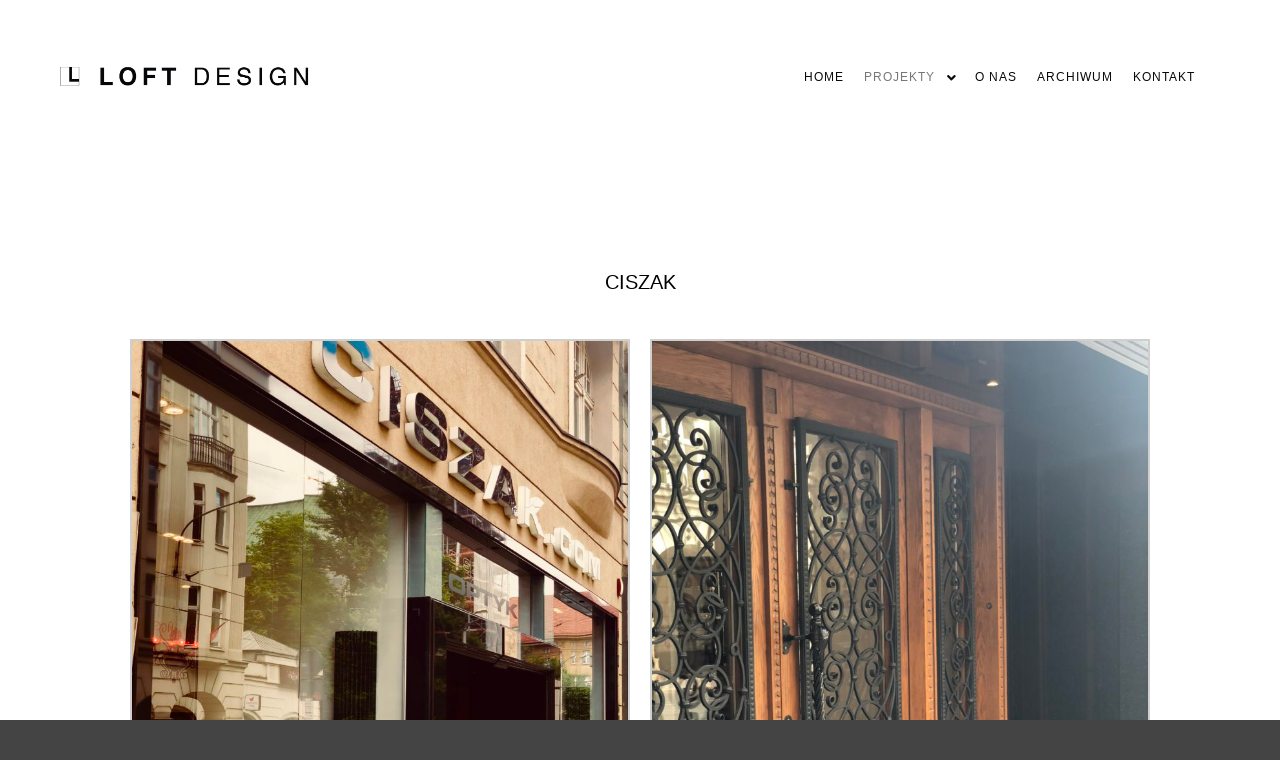

--- FILE ---
content_type: text/html; charset=UTF-8
request_url: https://loft.pl/work/ciszak/
body_size: 10286
content:
<!DOCTYPE html>
<!--[if IE 9]>    <html class="no-js lt-ie10" lang="pl-PL"> <![endif]-->
<!--[if gt IE 9]><!--> <html class="no-js" lang="pl-PL"> <!--<![endif]-->
<head>

<meta charset="UTF-8" />
<meta name="viewport" content="width=device-width,initial-scale=1" />
<meta http-equiv="X-UA-Compatible" content="IE=edge">
<link rel="profile" href="https://gmpg.org/xfn/11" />
<title>Ciszak.com &#8211; Loft design</title>
<meta name='robots' content='max-image-preview:large' />
<link href='https://fonts.gstatic.com' crossorigin rel='preconnect' />
<link rel="alternate" type="application/rss+xml" title="Loft design &raquo; Kanał z wpisami" href="https://loft.pl/feed/" />
<link rel="alternate" type="application/rss+xml" title="Loft design &raquo; Kanał z komentarzami" href="https://loft.pl/comments/feed/" />
<script type="text/javascript">
window._wpemojiSettings = {"baseUrl":"https:\/\/s.w.org\/images\/core\/emoji\/14.0.0\/72x72\/","ext":".png","svgUrl":"https:\/\/s.w.org\/images\/core\/emoji\/14.0.0\/svg\/","svgExt":".svg","source":{"concatemoji":"https:\/\/loft.pl\/wp-includes\/js\/wp-emoji-release.min.js?ver=6.2.8"}};
/*! This file is auto-generated */
!function(e,a,t){var n,r,o,i=a.createElement("canvas"),p=i.getContext&&i.getContext("2d");function s(e,t){p.clearRect(0,0,i.width,i.height),p.fillText(e,0,0);e=i.toDataURL();return p.clearRect(0,0,i.width,i.height),p.fillText(t,0,0),e===i.toDataURL()}function c(e){var t=a.createElement("script");t.src=e,t.defer=t.type="text/javascript",a.getElementsByTagName("head")[0].appendChild(t)}for(o=Array("flag","emoji"),t.supports={everything:!0,everythingExceptFlag:!0},r=0;r<o.length;r++)t.supports[o[r]]=function(e){if(p&&p.fillText)switch(p.textBaseline="top",p.font="600 32px Arial",e){case"flag":return s("\ud83c\udff3\ufe0f\u200d\u26a7\ufe0f","\ud83c\udff3\ufe0f\u200b\u26a7\ufe0f")?!1:!s("\ud83c\uddfa\ud83c\uddf3","\ud83c\uddfa\u200b\ud83c\uddf3")&&!s("\ud83c\udff4\udb40\udc67\udb40\udc62\udb40\udc65\udb40\udc6e\udb40\udc67\udb40\udc7f","\ud83c\udff4\u200b\udb40\udc67\u200b\udb40\udc62\u200b\udb40\udc65\u200b\udb40\udc6e\u200b\udb40\udc67\u200b\udb40\udc7f");case"emoji":return!s("\ud83e\udef1\ud83c\udffb\u200d\ud83e\udef2\ud83c\udfff","\ud83e\udef1\ud83c\udffb\u200b\ud83e\udef2\ud83c\udfff")}return!1}(o[r]),t.supports.everything=t.supports.everything&&t.supports[o[r]],"flag"!==o[r]&&(t.supports.everythingExceptFlag=t.supports.everythingExceptFlag&&t.supports[o[r]]);t.supports.everythingExceptFlag=t.supports.everythingExceptFlag&&!t.supports.flag,t.DOMReady=!1,t.readyCallback=function(){t.DOMReady=!0},t.supports.everything||(n=function(){t.readyCallback()},a.addEventListener?(a.addEventListener("DOMContentLoaded",n,!1),e.addEventListener("load",n,!1)):(e.attachEvent("onload",n),a.attachEvent("onreadystatechange",function(){"complete"===a.readyState&&t.readyCallback()})),(e=t.source||{}).concatemoji?c(e.concatemoji):e.wpemoji&&e.twemoji&&(c(e.twemoji),c(e.wpemoji)))}(window,document,window._wpemojiSettings);
</script>
<style type="text/css">
img.wp-smiley,
img.emoji {
	display: inline !important;
	border: none !important;
	box-shadow: none !important;
	height: 1em !important;
	width: 1em !important;
	margin: 0 0.07em !important;
	vertical-align: -0.1em !important;
	background: none !important;
	padding: 0 !important;
}
</style>
	<link rel='stylesheet' id='classic-theme-styles-css' href='https://loft.pl/wp-includes/css/classic-themes.min.css?ver=6.2.8' type='text/css' media='all' />
<style id='global-styles-inline-css' type='text/css'>
body{--wp--preset--color--black: #000000;--wp--preset--color--cyan-bluish-gray: #abb8c3;--wp--preset--color--white: #ffffff;--wp--preset--color--pale-pink: #f78da7;--wp--preset--color--vivid-red: #cf2e2e;--wp--preset--color--luminous-vivid-orange: #ff6900;--wp--preset--color--luminous-vivid-amber: #fcb900;--wp--preset--color--light-green-cyan: #7bdcb5;--wp--preset--color--vivid-green-cyan: #00d084;--wp--preset--color--pale-cyan-blue: #8ed1fc;--wp--preset--color--vivid-cyan-blue: #0693e3;--wp--preset--color--vivid-purple: #9b51e0;--wp--preset--gradient--vivid-cyan-blue-to-vivid-purple: linear-gradient(135deg,rgba(6,147,227,1) 0%,rgb(155,81,224) 100%);--wp--preset--gradient--light-green-cyan-to-vivid-green-cyan: linear-gradient(135deg,rgb(122,220,180) 0%,rgb(0,208,130) 100%);--wp--preset--gradient--luminous-vivid-amber-to-luminous-vivid-orange: linear-gradient(135deg,rgba(252,185,0,1) 0%,rgba(255,105,0,1) 100%);--wp--preset--gradient--luminous-vivid-orange-to-vivid-red: linear-gradient(135deg,rgba(255,105,0,1) 0%,rgb(207,46,46) 100%);--wp--preset--gradient--very-light-gray-to-cyan-bluish-gray: linear-gradient(135deg,rgb(238,238,238) 0%,rgb(169,184,195) 100%);--wp--preset--gradient--cool-to-warm-spectrum: linear-gradient(135deg,rgb(74,234,220) 0%,rgb(151,120,209) 20%,rgb(207,42,186) 40%,rgb(238,44,130) 60%,rgb(251,105,98) 80%,rgb(254,248,76) 100%);--wp--preset--gradient--blush-light-purple: linear-gradient(135deg,rgb(255,206,236) 0%,rgb(152,150,240) 100%);--wp--preset--gradient--blush-bordeaux: linear-gradient(135deg,rgb(254,205,165) 0%,rgb(254,45,45) 50%,rgb(107,0,62) 100%);--wp--preset--gradient--luminous-dusk: linear-gradient(135deg,rgb(255,203,112) 0%,rgb(199,81,192) 50%,rgb(65,88,208) 100%);--wp--preset--gradient--pale-ocean: linear-gradient(135deg,rgb(255,245,203) 0%,rgb(182,227,212) 50%,rgb(51,167,181) 100%);--wp--preset--gradient--electric-grass: linear-gradient(135deg,rgb(202,248,128) 0%,rgb(113,206,126) 100%);--wp--preset--gradient--midnight: linear-gradient(135deg,rgb(2,3,129) 0%,rgb(40,116,252) 100%);--wp--preset--duotone--dark-grayscale: url('#wp-duotone-dark-grayscale');--wp--preset--duotone--grayscale: url('#wp-duotone-grayscale');--wp--preset--duotone--purple-yellow: url('#wp-duotone-purple-yellow');--wp--preset--duotone--blue-red: url('#wp-duotone-blue-red');--wp--preset--duotone--midnight: url('#wp-duotone-midnight');--wp--preset--duotone--magenta-yellow: url('#wp-duotone-magenta-yellow');--wp--preset--duotone--purple-green: url('#wp-duotone-purple-green');--wp--preset--duotone--blue-orange: url('#wp-duotone-blue-orange');--wp--preset--font-size--small: 13px;--wp--preset--font-size--medium: 20px;--wp--preset--font-size--large: 36px;--wp--preset--font-size--x-large: 42px;--wp--preset--spacing--20: 0.44rem;--wp--preset--spacing--30: 0.67rem;--wp--preset--spacing--40: 1rem;--wp--preset--spacing--50: 1.5rem;--wp--preset--spacing--60: 2.25rem;--wp--preset--spacing--70: 3.38rem;--wp--preset--spacing--80: 5.06rem;--wp--preset--shadow--natural: 6px 6px 9px rgba(0, 0, 0, 0.2);--wp--preset--shadow--deep: 12px 12px 50px rgba(0, 0, 0, 0.4);--wp--preset--shadow--sharp: 6px 6px 0px rgba(0, 0, 0, 0.2);--wp--preset--shadow--outlined: 6px 6px 0px -3px rgba(255, 255, 255, 1), 6px 6px rgba(0, 0, 0, 1);--wp--preset--shadow--crisp: 6px 6px 0px rgba(0, 0, 0, 1);}:where(.is-layout-flex){gap: 0.5em;}body .is-layout-flow > .alignleft{float: left;margin-inline-start: 0;margin-inline-end: 2em;}body .is-layout-flow > .alignright{float: right;margin-inline-start: 2em;margin-inline-end: 0;}body .is-layout-flow > .aligncenter{margin-left: auto !important;margin-right: auto !important;}body .is-layout-constrained > .alignleft{float: left;margin-inline-start: 0;margin-inline-end: 2em;}body .is-layout-constrained > .alignright{float: right;margin-inline-start: 2em;margin-inline-end: 0;}body .is-layout-constrained > .aligncenter{margin-left: auto !important;margin-right: auto !important;}body .is-layout-constrained > :where(:not(.alignleft):not(.alignright):not(.alignfull)){max-width: var(--wp--style--global--content-size);margin-left: auto !important;margin-right: auto !important;}body .is-layout-constrained > .alignwide{max-width: var(--wp--style--global--wide-size);}body .is-layout-flex{display: flex;}body .is-layout-flex{flex-wrap: wrap;align-items: center;}body .is-layout-flex > *{margin: 0;}:where(.wp-block-columns.is-layout-flex){gap: 2em;}.has-black-color{color: var(--wp--preset--color--black) !important;}.has-cyan-bluish-gray-color{color: var(--wp--preset--color--cyan-bluish-gray) !important;}.has-white-color{color: var(--wp--preset--color--white) !important;}.has-pale-pink-color{color: var(--wp--preset--color--pale-pink) !important;}.has-vivid-red-color{color: var(--wp--preset--color--vivid-red) !important;}.has-luminous-vivid-orange-color{color: var(--wp--preset--color--luminous-vivid-orange) !important;}.has-luminous-vivid-amber-color{color: var(--wp--preset--color--luminous-vivid-amber) !important;}.has-light-green-cyan-color{color: var(--wp--preset--color--light-green-cyan) !important;}.has-vivid-green-cyan-color{color: var(--wp--preset--color--vivid-green-cyan) !important;}.has-pale-cyan-blue-color{color: var(--wp--preset--color--pale-cyan-blue) !important;}.has-vivid-cyan-blue-color{color: var(--wp--preset--color--vivid-cyan-blue) !important;}.has-vivid-purple-color{color: var(--wp--preset--color--vivid-purple) !important;}.has-black-background-color{background-color: var(--wp--preset--color--black) !important;}.has-cyan-bluish-gray-background-color{background-color: var(--wp--preset--color--cyan-bluish-gray) !important;}.has-white-background-color{background-color: var(--wp--preset--color--white) !important;}.has-pale-pink-background-color{background-color: var(--wp--preset--color--pale-pink) !important;}.has-vivid-red-background-color{background-color: var(--wp--preset--color--vivid-red) !important;}.has-luminous-vivid-orange-background-color{background-color: var(--wp--preset--color--luminous-vivid-orange) !important;}.has-luminous-vivid-amber-background-color{background-color: var(--wp--preset--color--luminous-vivid-amber) !important;}.has-light-green-cyan-background-color{background-color: var(--wp--preset--color--light-green-cyan) !important;}.has-vivid-green-cyan-background-color{background-color: var(--wp--preset--color--vivid-green-cyan) !important;}.has-pale-cyan-blue-background-color{background-color: var(--wp--preset--color--pale-cyan-blue) !important;}.has-vivid-cyan-blue-background-color{background-color: var(--wp--preset--color--vivid-cyan-blue) !important;}.has-vivid-purple-background-color{background-color: var(--wp--preset--color--vivid-purple) !important;}.has-black-border-color{border-color: var(--wp--preset--color--black) !important;}.has-cyan-bluish-gray-border-color{border-color: var(--wp--preset--color--cyan-bluish-gray) !important;}.has-white-border-color{border-color: var(--wp--preset--color--white) !important;}.has-pale-pink-border-color{border-color: var(--wp--preset--color--pale-pink) !important;}.has-vivid-red-border-color{border-color: var(--wp--preset--color--vivid-red) !important;}.has-luminous-vivid-orange-border-color{border-color: var(--wp--preset--color--luminous-vivid-orange) !important;}.has-luminous-vivid-amber-border-color{border-color: var(--wp--preset--color--luminous-vivid-amber) !important;}.has-light-green-cyan-border-color{border-color: var(--wp--preset--color--light-green-cyan) !important;}.has-vivid-green-cyan-border-color{border-color: var(--wp--preset--color--vivid-green-cyan) !important;}.has-pale-cyan-blue-border-color{border-color: var(--wp--preset--color--pale-cyan-blue) !important;}.has-vivid-cyan-blue-border-color{border-color: var(--wp--preset--color--vivid-cyan-blue) !important;}.has-vivid-purple-border-color{border-color: var(--wp--preset--color--vivid-purple) !important;}.has-vivid-cyan-blue-to-vivid-purple-gradient-background{background: var(--wp--preset--gradient--vivid-cyan-blue-to-vivid-purple) !important;}.has-light-green-cyan-to-vivid-green-cyan-gradient-background{background: var(--wp--preset--gradient--light-green-cyan-to-vivid-green-cyan) !important;}.has-luminous-vivid-amber-to-luminous-vivid-orange-gradient-background{background: var(--wp--preset--gradient--luminous-vivid-amber-to-luminous-vivid-orange) !important;}.has-luminous-vivid-orange-to-vivid-red-gradient-background{background: var(--wp--preset--gradient--luminous-vivid-orange-to-vivid-red) !important;}.has-very-light-gray-to-cyan-bluish-gray-gradient-background{background: var(--wp--preset--gradient--very-light-gray-to-cyan-bluish-gray) !important;}.has-cool-to-warm-spectrum-gradient-background{background: var(--wp--preset--gradient--cool-to-warm-spectrum) !important;}.has-blush-light-purple-gradient-background{background: var(--wp--preset--gradient--blush-light-purple) !important;}.has-blush-bordeaux-gradient-background{background: var(--wp--preset--gradient--blush-bordeaux) !important;}.has-luminous-dusk-gradient-background{background: var(--wp--preset--gradient--luminous-dusk) !important;}.has-pale-ocean-gradient-background{background: var(--wp--preset--gradient--pale-ocean) !important;}.has-electric-grass-gradient-background{background: var(--wp--preset--gradient--electric-grass) !important;}.has-midnight-gradient-background{background: var(--wp--preset--gradient--midnight) !important;}.has-small-font-size{font-size: var(--wp--preset--font-size--small) !important;}.has-medium-font-size{font-size: var(--wp--preset--font-size--medium) !important;}.has-large-font-size{font-size: var(--wp--preset--font-size--large) !important;}.has-x-large-font-size{font-size: var(--wp--preset--font-size--x-large) !important;}
.wp-block-navigation a:where(:not(.wp-element-button)){color: inherit;}
:where(.wp-block-columns.is-layout-flex){gap: 2em;}
.wp-block-pullquote{font-size: 1.5em;line-height: 1.6;}
</style>
<link rel='stylesheet' id='elementor-icons-css' href='https://loft.pl/wp-content/plugins/elementor/assets/lib/eicons/css/elementor-icons.min.css?ver=5.7.0' type='text/css' media='all' />
<link rel='stylesheet' id='elementor-animations-css' href='https://loft.pl/wp-content/plugins/elementor/assets/lib/animations/animations.min.css?ver=2.9.13' type='text/css' media='all' />
<link rel='stylesheet' id='elementor-frontend-css' href='https://loft.pl/wp-content/plugins/elementor/assets/css/frontend.min.css?ver=2.9.13' type='text/css' media='all' />
<link rel='stylesheet' id='elementor-global-css' href='https://loft.pl/wp-content/uploads/elementor/css/global.css?ver=1596558311' type='text/css' media='all' />
<link rel='stylesheet' id='elementor-post-12115-css' href='https://loft.pl/wp-content/uploads/elementor/css/post-12115.css?ver=1596558311' type='text/css' media='all' />
<link rel='stylesheet' id='elementor-post-12213-css' href='https://loft.pl/wp-content/uploads/elementor/css/post-12213.css?ver=1597144076' type='text/css' media='all' />
<link rel='stylesheet' id='jquery-lightgallery-css' href='https://loft.pl/wp-content/themes/rife-free/js/light-gallery/css/lightgallery.min.css?ver=1.6.9' type='text/css' media='all' />
<link rel='stylesheet' id='font-awesome-css' href='https://loft.pl/wp-content/plugins/elementor/assets/lib/font-awesome/css/font-awesome.min.css?ver=4.7.0' type='text/css' media='all' />
<link rel='stylesheet' id='a13-icomoon-css' href='https://loft.pl/wp-content/themes/rife-free/css/icomoon.css?ver=2.4.9' type='text/css' media='all' />
<link rel='stylesheet' id='a13-main-style-css' href='https://loft.pl/wp-content/themes/rife-free/style.css?ver=2.4.9' type='text/css' media='all' />
<link rel='stylesheet' id='a13-user-css-css' href='https://loft.pl/wp-content/uploads/apollo13_framework_files/css/user.css?ver=2.4.9_1707040983' type='text/css' media='all' />
<style id='a13-user-css-inline-css' type='text/css'>
.single-work .a13-main-slider{margin-top:0;margin-bottom:0}.a13-main-slider .slider-slides > li{}
</style>
<link rel='stylesheet' id='font-awesome-5-all-css' href='https://loft.pl/wp-content/plugins/elementor/assets/lib/font-awesome/css/all.min.css?ver=2.9.13' type='text/css' media='all' />
<link rel='stylesheet' id='font-awesome-4-shim-css' href='https://loft.pl/wp-content/plugins/elementor/assets/lib/font-awesome/css/v4-shims.min.css?ver=2.9.13' type='text/css' media='all' />
<script type='text/javascript' src='https://loft.pl/wp-includes/js/jquery/jquery.min.js?ver=3.6.4' id='jquery-core-js'></script>
<script type='text/javascript' src='https://loft.pl/wp-includes/js/jquery/jquery-migrate.min.js?ver=3.4.0' id='jquery-migrate-js'></script>
<script type='text/javascript' src='https://loft.pl/wp-content/plugins/elementor/assets/lib/font-awesome/js/v4-shims.min.js?ver=2.9.13' id='font-awesome-4-shim-js'></script>
<link rel="https://api.w.org/" href="https://loft.pl/wp-json/" /><link rel="EditURI" type="application/rsd+xml" title="RSD" href="https://loft.pl/xmlrpc.php?rsd" />
<link rel="wlwmanifest" type="application/wlwmanifest+xml" href="https://loft.pl/wp-includes/wlwmanifest.xml" />
<meta name="generator" content="WordPress 6.2.8" />
<link rel="canonical" href="https://loft.pl/work/ciszak/" />
<link rel='shortlink' href='https://loft.pl/?p=12213' />
<link rel="alternate" type="application/json+oembed" href="https://loft.pl/wp-json/oembed/1.0/embed?url=https%3A%2F%2Floft.pl%2Fwork%2Fciszak%2F" />
<link rel="alternate" type="text/xml+oembed" href="https://loft.pl/wp-json/oembed/1.0/embed?url=https%3A%2F%2Floft.pl%2Fwork%2Fciszak%2F&#038;format=xml" />
<script type="text/javascript">
// <![CDATA[
(function(){
    var docElement = document.documentElement,
        className = docElement.className;
    // Change `no-js` to `js`
    var reJS = new RegExp('(^|\\s)no-js( |\\s|$)');
    //space as literal in second capturing group cause there is strange situation when \s is not catched on load when other plugins add their own classes
    className = className.replace(reJS, '$1js$2');
    docElement.className = className;
})();
// ]]>
</script><script type="text/javascript">
// <![CDATA[
WebFontConfig = {
    google: {"families":["Montserrat:400,500,700,800","Montserrat:400,500,700,800","Montserrat:400,500,700,800"]},
    active: function () {
        //tell listeners that fonts are loaded
        if (window.jQuery) {
            jQuery(document.body).trigger('webfontsloaded');
        }
    }
};
(function (d) {
    var wf = d.createElement('script'), s = d.scripts[0];
    wf.src = 'https://loft.pl/wp-content/themes/rife-free/js/webfontloader.min.js';
    wf.type = 'text/javascript';
    wf.async = 'true';
    s.parentNode.insertBefore(wf, s);
})(document);
// ]]>
</script><link rel="icon" href="https://loft.pl/wp-content/uploads/2020/07/cropped-Logo_loft_main-1-32x32.png" sizes="32x32" />
<link rel="icon" href="https://loft.pl/wp-content/uploads/2020/07/cropped-Logo_loft_main-1-192x192.png" sizes="192x192" />
<link rel="apple-touch-icon" href="https://loft.pl/wp-content/uploads/2020/07/cropped-Logo_loft_main-1-180x180.png" />
<meta name="msapplication-TileImage" content="https://loft.pl/wp-content/uploads/2020/07/cropped-Logo_loft_main-1-270x270.png" />
		<style type="text/css" id="wp-custom-css">
			:focus {
	outline: -webkit-focus-ring-color auto 0px;
}
.a13-post-lightbox {
    z-index: 23456;
    position: fixed;
    top: 0;
    left: 0;
    width: 100%;
    height: 100%;
	background-color: #fff;
}

.page-title {
	font-size: 0px;
}

.top-menu > li > a, .top-menu > li > span.title, .top-menu .mega-menu > ul > li > span.title, .top-menu .mega-menu > ul > li > a {
    font-size: 12px;
    font-weight: 100;
	text-transform: uppercase;

}
.a13-post-lightbox .controls span {
    position: fixed;
    top: 0;
    right: 0;
    background-color: #fff;
    color: #666;
    cursor: pointer;
    font-size: 28px;
    text-align: center;
    line-height: 100px;
    height: 100px;
    width: 100px;
    opacity: 10;
    z-index: 15;
	transition: background-color 0.5s, opacity 1s;
}		</style>
		</head>

<body id="top" class="work-template-default single single-work postid-12213 header-horizontal site-layout-full single-work-slider elementor-default elementor-kit-12115 elementor-page elementor-page-12213" itemtype="https://schema.org/WebPage" itemscope>
<svg xmlns="http://www.w3.org/2000/svg" viewBox="0 0 0 0" width="0" height="0" focusable="false" role="none" style="visibility: hidden; position: absolute; left: -9999px; overflow: hidden;" ><defs><filter id="wp-duotone-dark-grayscale"><feColorMatrix color-interpolation-filters="sRGB" type="matrix" values=" .299 .587 .114 0 0 .299 .587 .114 0 0 .299 .587 .114 0 0 .299 .587 .114 0 0 " /><feComponentTransfer color-interpolation-filters="sRGB" ><feFuncR type="table" tableValues="0 0.49803921568627" /><feFuncG type="table" tableValues="0 0.49803921568627" /><feFuncB type="table" tableValues="0 0.49803921568627" /><feFuncA type="table" tableValues="1 1" /></feComponentTransfer><feComposite in2="SourceGraphic" operator="in" /></filter></defs></svg><svg xmlns="http://www.w3.org/2000/svg" viewBox="0 0 0 0" width="0" height="0" focusable="false" role="none" style="visibility: hidden; position: absolute; left: -9999px; overflow: hidden;" ><defs><filter id="wp-duotone-grayscale"><feColorMatrix color-interpolation-filters="sRGB" type="matrix" values=" .299 .587 .114 0 0 .299 .587 .114 0 0 .299 .587 .114 0 0 .299 .587 .114 0 0 " /><feComponentTransfer color-interpolation-filters="sRGB" ><feFuncR type="table" tableValues="0 1" /><feFuncG type="table" tableValues="0 1" /><feFuncB type="table" tableValues="0 1" /><feFuncA type="table" tableValues="1 1" /></feComponentTransfer><feComposite in2="SourceGraphic" operator="in" /></filter></defs></svg><svg xmlns="http://www.w3.org/2000/svg" viewBox="0 0 0 0" width="0" height="0" focusable="false" role="none" style="visibility: hidden; position: absolute; left: -9999px; overflow: hidden;" ><defs><filter id="wp-duotone-purple-yellow"><feColorMatrix color-interpolation-filters="sRGB" type="matrix" values=" .299 .587 .114 0 0 .299 .587 .114 0 0 .299 .587 .114 0 0 .299 .587 .114 0 0 " /><feComponentTransfer color-interpolation-filters="sRGB" ><feFuncR type="table" tableValues="0.54901960784314 0.98823529411765" /><feFuncG type="table" tableValues="0 1" /><feFuncB type="table" tableValues="0.71764705882353 0.25490196078431" /><feFuncA type="table" tableValues="1 1" /></feComponentTransfer><feComposite in2="SourceGraphic" operator="in" /></filter></defs></svg><svg xmlns="http://www.w3.org/2000/svg" viewBox="0 0 0 0" width="0" height="0" focusable="false" role="none" style="visibility: hidden; position: absolute; left: -9999px; overflow: hidden;" ><defs><filter id="wp-duotone-blue-red"><feColorMatrix color-interpolation-filters="sRGB" type="matrix" values=" .299 .587 .114 0 0 .299 .587 .114 0 0 .299 .587 .114 0 0 .299 .587 .114 0 0 " /><feComponentTransfer color-interpolation-filters="sRGB" ><feFuncR type="table" tableValues="0 1" /><feFuncG type="table" tableValues="0 0.27843137254902" /><feFuncB type="table" tableValues="0.5921568627451 0.27843137254902" /><feFuncA type="table" tableValues="1 1" /></feComponentTransfer><feComposite in2="SourceGraphic" operator="in" /></filter></defs></svg><svg xmlns="http://www.w3.org/2000/svg" viewBox="0 0 0 0" width="0" height="0" focusable="false" role="none" style="visibility: hidden; position: absolute; left: -9999px; overflow: hidden;" ><defs><filter id="wp-duotone-midnight"><feColorMatrix color-interpolation-filters="sRGB" type="matrix" values=" .299 .587 .114 0 0 .299 .587 .114 0 0 .299 .587 .114 0 0 .299 .587 .114 0 0 " /><feComponentTransfer color-interpolation-filters="sRGB" ><feFuncR type="table" tableValues="0 0" /><feFuncG type="table" tableValues="0 0.64705882352941" /><feFuncB type="table" tableValues="0 1" /><feFuncA type="table" tableValues="1 1" /></feComponentTransfer><feComposite in2="SourceGraphic" operator="in" /></filter></defs></svg><svg xmlns="http://www.w3.org/2000/svg" viewBox="0 0 0 0" width="0" height="0" focusable="false" role="none" style="visibility: hidden; position: absolute; left: -9999px; overflow: hidden;" ><defs><filter id="wp-duotone-magenta-yellow"><feColorMatrix color-interpolation-filters="sRGB" type="matrix" values=" .299 .587 .114 0 0 .299 .587 .114 0 0 .299 .587 .114 0 0 .299 .587 .114 0 0 " /><feComponentTransfer color-interpolation-filters="sRGB" ><feFuncR type="table" tableValues="0.78039215686275 1" /><feFuncG type="table" tableValues="0 0.94901960784314" /><feFuncB type="table" tableValues="0.35294117647059 0.47058823529412" /><feFuncA type="table" tableValues="1 1" /></feComponentTransfer><feComposite in2="SourceGraphic" operator="in" /></filter></defs></svg><svg xmlns="http://www.w3.org/2000/svg" viewBox="0 0 0 0" width="0" height="0" focusable="false" role="none" style="visibility: hidden; position: absolute; left: -9999px; overflow: hidden;" ><defs><filter id="wp-duotone-purple-green"><feColorMatrix color-interpolation-filters="sRGB" type="matrix" values=" .299 .587 .114 0 0 .299 .587 .114 0 0 .299 .587 .114 0 0 .299 .587 .114 0 0 " /><feComponentTransfer color-interpolation-filters="sRGB" ><feFuncR type="table" tableValues="0.65098039215686 0.40392156862745" /><feFuncG type="table" tableValues="0 1" /><feFuncB type="table" tableValues="0.44705882352941 0.4" /><feFuncA type="table" tableValues="1 1" /></feComponentTransfer><feComposite in2="SourceGraphic" operator="in" /></filter></defs></svg><svg xmlns="http://www.w3.org/2000/svg" viewBox="0 0 0 0" width="0" height="0" focusable="false" role="none" style="visibility: hidden; position: absolute; left: -9999px; overflow: hidden;" ><defs><filter id="wp-duotone-blue-orange"><feColorMatrix color-interpolation-filters="sRGB" type="matrix" values=" .299 .587 .114 0 0 .299 .587 .114 0 0 .299 .587 .114 0 0 .299 .587 .114 0 0 " /><feComponentTransfer color-interpolation-filters="sRGB" ><feFuncR type="table" tableValues="0.098039215686275 1" /><feFuncG type="table" tableValues="0 0.66274509803922" /><feFuncB type="table" tableValues="0.84705882352941 0.41960784313725" /><feFuncA type="table" tableValues="1 1" /></feComponentTransfer><feComposite in2="SourceGraphic" operator="in" /></filter></defs></svg><div class="whole-layout">
<div id="preloader" class="infinity onReady">
    <div class="preload-content">
        <div class="preloader-animation">				<div class='infinity-container'>
					<div class='inf-lt'></div>
					<div class='inf-rt'></div>
					<div class='inf-lb'></div>
					<div class='inf-rb'></div>
				</div>
				</div>
        <a class="skip-preloader a13icon-cross" href="#"></a>
    </div>
</div>
                <div class="page-background to-move"></div>
        <header id="header" class="to-move a13-horizontal header-type-one_line a13-normal-variant header-variant-one_line narrow no-tools sticky-no-hiding" itemtype="https://schema.org/WPHeader" itemscope>
	<div class="head">
		<div class="logo-container" itemtype="https://schema.org/Organization" itemscope><a class="logo normal-logo image-logo" href="https://loft.pl/" title="Loft design" rel="home" itemprop="url"><img src="https://loft.pl/wp-content/uploads/2020/07/Logo_loft_main.png" alt="Loft design" width="902" height="119" itemprop="logo" /></a></div>
		<nav id="access" class="navigation-bar" itemtype="https://schema.org/SiteNavigationElement" itemscope><!-- this element is need in HTML even if menu is disabled -->
							<div class="menu-container"><ul id="menu-main-menu" class="top-menu opener-icons-on"><li id="menu-item-12593" class="menu-item menu-item-type-post_type menu-item-object-page menu-item-home menu-item-12593 normal-menu"><a href="https://loft.pl/"><span>Home</span></a></li>
<li id="menu-item-12142" class="menu-item menu-item-type-custom menu-item-object-custom current-menu-ancestor current-menu-parent menu-item-has-children menu-parent-item menu-item-12142 normal-menu"><a href="https://loft.pl/projekty/"><span>PROJEKTY</span></a><i tabindex="0" class="fa sub-mark fa-angle-down"></i>
<ul class="sub-menu">
	<li id="menu-item-12347" class="menu-item menu-item-type-custom menu-item-object-custom menu-item-12347"><a href="https://loft.pl/work/antoniny/"><span>Antoniny</span></a></li>
	<li id="menu-item-12348" class="menu-item menu-item-type-custom menu-item-object-custom menu-item-12348"><a href="https://loft.pl/work/apartamenty-ap/"><span>Apartamenty AP</span></a></li>
	<li id="menu-item-12349" class="menu-item menu-item-type-custom menu-item-object-custom menu-item-12349"><a href="https://loft.pl/work/apartament-wilda/"><span>Apartamenty Wilda</span></a></li>
	<li id="menu-item-12350" class="menu-item menu-item-type-custom menu-item-object-custom menu-item-12350"><a href="https://loft.pl/work/apartamenty-za-cytadela/"><span>Apartamenty za Cytadelą</span></a></li>
	<li id="menu-item-12351" class="menu-item menu-item-type-custom menu-item-object-custom menu-item-12351"><a href="https://loft.pl/work/bushimi/"><span>Bushimi</span></a></li>
	<li id="menu-item-12352" class="menu-item menu-item-type-custom menu-item-object-custom menu-item-12352"><a href="https://loft.pl/work/chyby-pr/"><span>Chyby PR</span></a></li>
	<li id="menu-item-12353" class="menu-item menu-item-type-custom menu-item-object-custom current-menu-item menu-item-12353"><a href="https://loft.pl/work/ciszak/"><span>Ciszak</span></a></li>
	<li id="menu-item-12346" class="menu-item menu-item-type-custom menu-item-object-custom menu-item-12346"><a href="https://loft.pl/work/glanc/"><span>Glanc</span></a></li>
	<li id="menu-item-12345" class="menu-item menu-item-type-custom menu-item-object-custom menu-item-12345"><a href="https://loft.pl/work/manufaktura-drewna/"><span>Manufaktura Drewna</span></a></li>
	<li id="menu-item-12344" class="menu-item menu-item-type-custom menu-item-object-custom menu-item-12344"><a href="https://loft.pl/work/medusa/"><span>Medusa</span></a></li>
	<li id="menu-item-12339" class="menu-item menu-item-type-custom menu-item-object-custom menu-item-12339"><a href="https://loft.pl/work/morasko-mwb/"><span>Morasko MWB</span></a></li>
	<li id="menu-item-12343" class="menu-item menu-item-type-custom menu-item-object-custom menu-item-12343"><a href="https://loft.pl/work/pacha/"><span>Pacha</span></a></li>
	<li id="menu-item-12342" class="menu-item menu-item-type-custom menu-item-object-custom menu-item-12342"><a href="https://loft.pl/work/puszczykowo-ak/"><span>Puszczykowo AK</span></a></li>
	<li id="menu-item-12341" class="menu-item menu-item-type-custom menu-item-object-custom menu-item-12341"><a href="https://loft.pl/realizacje/smaczki-maszki"><span>Smaczki Maszki</span></a></li>
	<li id="menu-item-12336" class="menu-item menu-item-type-custom menu-item-object-custom menu-item-12336"><a href="https://loft.pl/work/smaczki-maszki-wnetrza/"><span>Smaczki Maszki Wnętrza</span></a></li>
	<li id="menu-item-12340" class="menu-item menu-item-type-custom menu-item-object-custom menu-item-12340"><a href="https://loft.pl/work/suchy-las-bw/"><span>Suchy Las BW</span></a></li>
	<li id="menu-item-12337" class="menu-item menu-item-type-custom menu-item-object-custom menu-item-12337"><a href="https://loft.pl/work/suchy-las-wnetrza/"><span>Suchy Las Wnętrza</span></a></li>
	<li id="menu-item-12338" class="menu-item menu-item-type-custom menu-item-object-custom menu-item-12338"><a href="https://loft.pl/work/zenon/"><span>Zenon</span></a></li>
	<li id="menu-item-12926" class="menu-item menu-item-type-custom menu-item-object-custom menu-item-12926"><a href="https://loft.pl/work/chyby-on/"><span>Chyby on</span></a></li>
</ul>
</li>
<li id="menu-item-12746" class="menu-item menu-item-type-post_type menu-item-object-page menu-item-12746 normal-menu"><a href="https://loft.pl/o_nas/"><span>O Nas</span></a></li>
<li id="menu-item-12380" class="menu-item menu-item-type-post_type menu-item-object-page menu-item-12380 normal-menu"><a href="https://loft.pl/archiwum/"><span>Archiwum</span></a></li>
<li id="menu-item-12388" class="menu-item menu-item-type-post_type menu-item-object-page menu-item-12388 normal-menu"><a href="https://loft.pl/kontakt/"><span>Kontakt</span></a></li>
</ul></div>					</nav>
		<!-- #access -->
		<div id="header-tools" class=" icons-0 only-menu"><button id="mobile-menu-opener" class="a13icon-menu tool" title="Menu główne"><span class="screen-reader-text">Menu główne</span></button></div>			</div>
	</header>
    <div id="mid" class="to-move layout-full_fixed layout-no-edge layout-fixed no-sidebars">	<article id="content" class="clearfix" itemtype="https://schema.org/CreativeWork" itemscope>
        <div class="content-limiter">
            <div id="col-mask">
                <div class="content-box">


	<div class="a13-slider-stuff" data-autoplay="on" data-transition="2" data-fit_variant="0" data-pattern="0" data-gradient="off" data-ken_burns_scale="120%" data-texts="off" data-title_color="" data-transition_time="600" data-slide_interval="7000" data-thumbs="on" data-thumbs_on_load="on" data-socials="on" data-window_high="off" data-main_slider="on" data-ratio="16/9" data-extra_class="a13-main-slider">	    <ul class="gallery-media-collection screen-reader-text">
					</ul>
	    </div>			<div class="formatter">
				<div class="work-content clearfix">
					<div class="inside">
						<div class="real-content" itemprop="text">
									<div data-elementor-type="wp-post" data-elementor-id="12213" class="elementor elementor-12213" data-elementor-settings="[]">
			<div class="elementor-inner">
				<div class="elementor-section-wrap">
							<section class="elementor-element elementor-element-a1327d0 elementor-section-boxed elementor-section-height-default elementor-section-height-default elementor-section elementor-top-section" data-id="a1327d0" data-element_type="section">
						<div class="elementor-container elementor-column-gap-default">
				<div class="elementor-row">
				<div class="elementor-element elementor-element-57e3454 elementor-column elementor-col-100 elementor-top-column" data-id="57e3454" data-element_type="column">
			<div class="elementor-column-wrap  elementor-element-populated">
					<div class="elementor-widget-wrap">
				<div class="elementor-element elementor-element-2565c9a elementor-hidden-desktop elementor-widget elementor-widget-image" data-id="2565c9a" data-element_type="widget" data-widget_type="image.default">
				<div class="elementor-widget-container">
					<div class="elementor-image">
										<img width="300" height="40" src="https://loft.pl/wp-content/uploads/2020/07/Logo_loft_main-300x40.png" class="attachment-medium size-medium" alt="" decoding="async" loading="lazy" srcset="https://loft.pl/wp-content/uploads/2020/07/Logo_loft_main-300x40.png 300w, https://loft.pl/wp-content/uploads/2020/07/Logo_loft_main-768x101.png 768w, https://loft.pl/wp-content/uploads/2020/07/Logo_loft_main.png 902w" sizes="(max-width: 300px) 100vw, 300px" />											</div>
				</div>
				</div>
						</div>
			</div>
		</div>
						</div>
			</div>
		</section>
				<section class="elementor-element elementor-element-d9ae5e1 elementor-section-boxed elementor-section-height-default elementor-section-height-default elementor-section elementor-top-section" data-id="d9ae5e1" data-element_type="section">
						<div class="elementor-container elementor-column-gap-default">
				<div class="elementor-row">
				<div class="elementor-element elementor-element-bf48bb7 elementor-column elementor-col-100 elementor-top-column" data-id="bf48bb7" data-element_type="column">
			<div class="elementor-column-wrap  elementor-element-populated">
					<div class="elementor-widget-wrap">
				<div class="elementor-element elementor-element-7878b1b elementor-widget elementor-widget-text-editor" data-id="7878b1b" data-element_type="widget" data-widget_type="text-editor.default">
				<div class="elementor-widget-container">
					<div class="elementor-text-editor elementor-clearfix"><p style="text-align: center;">CISZAK</p></div>
				</div>
				</div>
						</div>
			</div>
		</div>
						</div>
			</div>
		</section>
				<section class="elementor-element elementor-element-a124488 elementor-section-boxed elementor-section-height-default elementor-section-height-default elementor-section elementor-top-section" data-id="a124488" data-element_type="section">
						<div class="elementor-container elementor-column-gap-default">
				<div class="elementor-row">
				<div class="elementor-element elementor-element-d559681 elementor-column elementor-col-100 elementor-top-column" data-id="d559681" data-element_type="column">
			<div class="elementor-column-wrap  elementor-element-populated">
					<div class="elementor-widget-wrap">
				<div class="elementor-element elementor-element-2414d6a gallery-spacing-custom elementor-widget elementor-widget-image-gallery" data-id="2414d6a" data-element_type="widget" data-widget_type="image-gallery.default">
				<div class="elementor-widget-container">
					<div class="elementor-image-gallery">
			<div id='gallery-1' class='gallery galleryid-12213 gallery-columns-2 gallery-size-medium_large'><figure class='gallery-item'>
			<div class='gallery-icon portrait'>
				<a data-elementor-open-lightbox="yes" data-elementor-lightbox-slideshow="2414d6a" data-elementor-lightbox-title="IMG_5193" href='https://loft.pl/wp-content/uploads/2020/08/IMG_5193-scaled.jpg'><img width="768" height="1024" src="https://loft.pl/wp-content/uploads/2020/08/IMG_5193-768x1024.jpg" class="attachment-medium_large size-medium_large" alt="" decoding="async" loading="lazy" srcset="https://loft.pl/wp-content/uploads/2020/08/IMG_5193-768x1024.jpg 768w, https://loft.pl/wp-content/uploads/2020/08/IMG_5193-225x300.jpg 225w, https://loft.pl/wp-content/uploads/2020/08/IMG_5193-1152x1536.jpg 1152w, https://loft.pl/wp-content/uploads/2020/08/IMG_5193-1536x2048.jpg 1536w, https://loft.pl/wp-content/uploads/2020/08/IMG_5193-scaled.jpg 1920w" sizes="(max-width: 768px) 100vw, 768px" /></a>
			</div></figure><figure class='gallery-item'>
			<div class='gallery-icon portrait'>
				<a data-elementor-open-lightbox="yes" data-elementor-lightbox-slideshow="2414d6a" data-elementor-lightbox-title="IMG_5194" href='https://loft.pl/wp-content/uploads/2020/08/IMG_5194-scaled.jpg'><img width="768" height="1024" src="https://loft.pl/wp-content/uploads/2020/08/IMG_5194-768x1024.jpg" class="attachment-medium_large size-medium_large" alt="" decoding="async" loading="lazy" srcset="https://loft.pl/wp-content/uploads/2020/08/IMG_5194-768x1024.jpg 768w, https://loft.pl/wp-content/uploads/2020/08/IMG_5194-225x300.jpg 225w, https://loft.pl/wp-content/uploads/2020/08/IMG_5194-1152x1536.jpg 1152w, https://loft.pl/wp-content/uploads/2020/08/IMG_5194-1536x2048.jpg 1536w, https://loft.pl/wp-content/uploads/2020/08/IMG_5194-scaled.jpg 1920w" sizes="(max-width: 768px) 100vw, 768px" /></a>
			</div></figure><figure class='gallery-item'>
			<div class='gallery-icon landscape'>
				<a data-elementor-open-lightbox="yes" data-elementor-lightbox-slideshow="2414d6a" data-elementor-lightbox-title="Ciszak_12" href='https://loft.pl/wp-content/uploads/2020/07/Ciszak_12-scaled.jpg'><img width="768" height="497" src="https://loft.pl/wp-content/uploads/2020/07/Ciszak_12-768x497.jpg" class="attachment-medium_large size-medium_large" alt="" decoding="async" loading="lazy" srcset="https://loft.pl/wp-content/uploads/2020/07/Ciszak_12-768x497.jpg 768w, https://loft.pl/wp-content/uploads/2020/07/Ciszak_12-300x194.jpg 300w, https://loft.pl/wp-content/uploads/2020/07/Ciszak_12-1024x662.jpg 1024w, https://loft.pl/wp-content/uploads/2020/07/Ciszak_12-1536x993.jpg 1536w, https://loft.pl/wp-content/uploads/2020/07/Ciszak_12-2048x1325.jpg 2048w" sizes="(max-width: 768px) 100vw, 768px" /></a>
			</div></figure><figure class='gallery-item'>
			<div class='gallery-icon landscape'>
				<a data-elementor-open-lightbox="yes" data-elementor-lightbox-slideshow="2414d6a" data-elementor-lightbox-title="Ciszak_01" href='https://loft.pl/wp-content/uploads/2020/07/Ciszak_01-scaled.jpg'><img width="768" height="497" src="https://loft.pl/wp-content/uploads/2020/07/Ciszak_01-768x497.jpg" class="attachment-medium_large size-medium_large" alt="" decoding="async" loading="lazy" srcset="https://loft.pl/wp-content/uploads/2020/07/Ciszak_01-768x497.jpg 768w, https://loft.pl/wp-content/uploads/2020/07/Ciszak_01-300x194.jpg 300w, https://loft.pl/wp-content/uploads/2020/07/Ciszak_01-1024x662.jpg 1024w, https://loft.pl/wp-content/uploads/2020/07/Ciszak_01-1536x993.jpg 1536w, https://loft.pl/wp-content/uploads/2020/07/Ciszak_01-2048x1325.jpg 2048w" sizes="(max-width: 768px) 100vw, 768px" /></a>
			</div></figure><figure class='gallery-item'>
			<div class='gallery-icon landscape'>
				<a data-elementor-open-lightbox="yes" data-elementor-lightbox-slideshow="2414d6a" data-elementor-lightbox-title="Ciszak_04" href='https://loft.pl/wp-content/uploads/2020/07/Ciszak_04-scaled.jpg'><img width="768" height="497" src="https://loft.pl/wp-content/uploads/2020/07/Ciszak_04-768x497.jpg" class="attachment-medium_large size-medium_large" alt="" decoding="async" loading="lazy" srcset="https://loft.pl/wp-content/uploads/2020/07/Ciszak_04-768x497.jpg 768w, https://loft.pl/wp-content/uploads/2020/07/Ciszak_04-300x194.jpg 300w, https://loft.pl/wp-content/uploads/2020/07/Ciszak_04-1024x662.jpg 1024w, https://loft.pl/wp-content/uploads/2020/07/Ciszak_04-1536x993.jpg 1536w, https://loft.pl/wp-content/uploads/2020/07/Ciszak_04-2048x1325.jpg 2048w" sizes="(max-width: 768px) 100vw, 768px" /></a>
			</div></figure><figure class='gallery-item'>
			<div class='gallery-icon landscape'>
				<a data-elementor-open-lightbox="yes" data-elementor-lightbox-slideshow="2414d6a" data-elementor-lightbox-title="Ciszak_02" href='https://loft.pl/wp-content/uploads/2020/07/Ciszak_02-scaled.jpg'><img width="768" height="497" src="https://loft.pl/wp-content/uploads/2020/07/Ciszak_02-768x497.jpg" class="attachment-medium_large size-medium_large" alt="" decoding="async" loading="lazy" srcset="https://loft.pl/wp-content/uploads/2020/07/Ciszak_02-768x497.jpg 768w, https://loft.pl/wp-content/uploads/2020/07/Ciszak_02-300x194.jpg 300w, https://loft.pl/wp-content/uploads/2020/07/Ciszak_02-1024x662.jpg 1024w, https://loft.pl/wp-content/uploads/2020/07/Ciszak_02-1536x993.jpg 1536w, https://loft.pl/wp-content/uploads/2020/07/Ciszak_02-2048x1325.jpg 2048w" sizes="(max-width: 768px) 100vw, 768px" /></a>
			</div></figure><figure class='gallery-item'>
			<div class='gallery-icon portrait'>
				<a data-elementor-open-lightbox="yes" data-elementor-lightbox-slideshow="2414d6a" data-elementor-lightbox-title="IMG_5251" href='https://loft.pl/wp-content/uploads/2020/08/IMG_5251-scaled.jpg'><img width="768" height="1024" src="https://loft.pl/wp-content/uploads/2020/08/IMG_5251-768x1024.jpg" class="attachment-medium_large size-medium_large" alt="" decoding="async" loading="lazy" srcset="https://loft.pl/wp-content/uploads/2020/08/IMG_5251-768x1024.jpg 768w, https://loft.pl/wp-content/uploads/2020/08/IMG_5251-225x300.jpg 225w, https://loft.pl/wp-content/uploads/2020/08/IMG_5251-1152x1536.jpg 1152w, https://loft.pl/wp-content/uploads/2020/08/IMG_5251-1536x2048.jpg 1536w, https://loft.pl/wp-content/uploads/2020/08/IMG_5251-scaled.jpg 1920w" sizes="(max-width: 768px) 100vw, 768px" /></a>
			</div></figure><figure class='gallery-item'>
			<div class='gallery-icon portrait'>
				<a data-elementor-open-lightbox="yes" data-elementor-lightbox-slideshow="2414d6a" data-elementor-lightbox-title="IMG_5250" href='https://loft.pl/wp-content/uploads/2020/08/IMG_5250-scaled.jpg'><img width="768" height="1024" src="https://loft.pl/wp-content/uploads/2020/08/IMG_5250-768x1024.jpg" class="attachment-medium_large size-medium_large" alt="" decoding="async" loading="lazy" srcset="https://loft.pl/wp-content/uploads/2020/08/IMG_5250-768x1024.jpg 768w, https://loft.pl/wp-content/uploads/2020/08/IMG_5250-225x300.jpg 225w, https://loft.pl/wp-content/uploads/2020/08/IMG_5250-1152x1536.jpg 1152w, https://loft.pl/wp-content/uploads/2020/08/IMG_5250-1536x2048.jpg 1536w, https://loft.pl/wp-content/uploads/2020/08/IMG_5250-scaled.jpg 1920w" sizes="(max-width: 768px) 100vw, 768px" /></a>
			</div></figure><figure class='gallery-item'>
			<div class='gallery-icon portrait'>
				<a data-elementor-open-lightbox="yes" data-elementor-lightbox-slideshow="2414d6a" data-elementor-lightbox-title="IMG_5199" href='https://loft.pl/wp-content/uploads/2020/08/IMG_5199-scaled.jpg'><img width="768" height="1024" src="https://loft.pl/wp-content/uploads/2020/08/IMG_5199-768x1024.jpg" class="attachment-medium_large size-medium_large" alt="" decoding="async" loading="lazy" srcset="https://loft.pl/wp-content/uploads/2020/08/IMG_5199-768x1024.jpg 768w, https://loft.pl/wp-content/uploads/2020/08/IMG_5199-225x300.jpg 225w, https://loft.pl/wp-content/uploads/2020/08/IMG_5199-1152x1536.jpg 1152w, https://loft.pl/wp-content/uploads/2020/08/IMG_5199-1536x2048.jpg 1536w, https://loft.pl/wp-content/uploads/2020/08/IMG_5199-scaled.jpg 1920w" sizes="(max-width: 768px) 100vw, 768px" /></a>
			</div></figure><figure class='gallery-item'>
			<div class='gallery-icon portrait'>
				<a data-elementor-open-lightbox="yes" data-elementor-lightbox-slideshow="2414d6a" data-elementor-lightbox-title="IMG_5198" href='https://loft.pl/wp-content/uploads/2020/08/IMG_5198-scaled.jpg'><img width="768" height="1024" src="https://loft.pl/wp-content/uploads/2020/08/IMG_5198-768x1024.jpg" class="attachment-medium_large size-medium_large" alt="" decoding="async" loading="lazy" srcset="https://loft.pl/wp-content/uploads/2020/08/IMG_5198-768x1024.jpg 768w, https://loft.pl/wp-content/uploads/2020/08/IMG_5198-225x300.jpg 225w, https://loft.pl/wp-content/uploads/2020/08/IMG_5198-1152x1536.jpg 1152w, https://loft.pl/wp-content/uploads/2020/08/IMG_5198-1536x2048.jpg 1536w, https://loft.pl/wp-content/uploads/2020/08/IMG_5198-scaled.jpg 1920w" sizes="(max-width: 768px) 100vw, 768px" /></a>
			</div></figure>
		</div>
		</div>
				</div>
				</div>
						</div>
			</div>
		</div>
						</div>
			</div>
		</section>
						</div>
			</div>
		</div>
		
													</div>
					</div>
									</div>
							</div>
			<div class="cpt-nav"><a href="https://loft.pl/work/fashion-time/" rel="next"><span class="fa fa-long-arrow-left" title="Chyby PR - 12 kwietnia, 2016"></span> Poprzedni</a><a href="https://loft.pl/projekty/" title="Wróć do Realizacje" class="to-cpt-list fa fa-th"></a></div>                </div>
            </div>
        </div>
    </article>
	</div><!-- #mid -->

		<a href="#top" id="to-top" class="to-top fa fa-arrow-circle-o-up"></a>
		<div id="content-overlay" class="to-move"></div>
		
	</div><!-- .whole-layout -->
<script type='text/javascript' id='apollo13framework-plugins-js-extra'>
/* <![CDATA[ */
var ApolloParams = {"ajaxurl":"https:\/\/loft.pl\/wp-admin\/admin-ajax.php","site_url":"https:\/\/loft.pl\/","defimgurl":"https:\/\/loft.pl\/wp-content\/themes\/rife-free\/images\/holders\/photo.png","options_name":"apollo13_option_rife","load_more":"Wczytaj wi\u0119cej","loading_items":"Wczytywanie kolejnych pozycji","anchors_in_bar":"","scroll_to_anchor":"1","writing_effect_mobile":"","writing_effect_speed":"90","hide_content_under_header":"off","default_header_variant":"normal","header_sticky_top_bar":"","header_color_variants":"sticky","show_header_at":"","header_normal_social_colors":"white|color_hover|color|color_hover","header_light_social_colors":"semi-transparent|color_hover|color|color_hover","header_dark_social_colors":"semi-transparent|color_hover|color|color_hover","header_sticky_social_colors":"white|color_hover|color|color_hover","close_mobile_menu_on_click":"","menu_overlay_on_click":"","allow_mobile_menu":"1","submenu_opener":"fa-angle-down","submenu_closer":"fa-angle-up","submenu_third_lvl_opener":"fa-angle-right","submenu_third_lvl_closer":"fa-angle-left","posts_layout_mode":"packery","products_brick_margin":"0","products_layout_mode":"packery","albums_list_layout_mode":"packery","album_bricks_thumb_video":"","works_list_layout_mode":"packery","work_bricks_thumb_video":"","people_list_layout_mode":"fitRows","lg_lightbox_share":"1","lg_lightbox_controls":"1","lg_lightbox_download":"","lg_lightbox_counter":"1","lg_lightbox_thumbnail":"1","lg_lightbox_show_thumbs":"","lg_lightbox_autoplay":"1","lg_lightbox_autoplay_open":"","lg_lightbox_progressbar":"1","lg_lightbox_full_screen":"1","lg_lightbox_zoom":"1","lg_lightbox_mode":"lg-slide","lg_lightbox_speed":"600","lg_lightbox_preload":"1","lg_lightbox_hide_delay":"2000","lg_lightbox_autoplay_pause":"5000","lightbox_single_post":""};
/* ]]> */
</script>
<script type='text/javascript' src='https://loft.pl/wp-content/themes/rife-free/js/helpers.min.js?ver=2.4.9' id='apollo13framework-plugins-js'></script>
<script type='text/javascript' src='https://loft.pl/wp-content/themes/rife-free/js/jquery.fitvids.min.js?ver=1.1' id='jquery-fitvids-js'></script>
<script type='text/javascript' src='https://loft.pl/wp-content/themes/rife-free/js/jquery.fittext.min.js?ver=1.2' id='jquery-fittext-js'></script>
<script type='text/javascript' src='https://loft.pl/wp-content/themes/rife-free/js/jquery.slides.min.js?ver=3.0.4' id='jquery-slides-js'></script>
<script type='text/javascript' src='https://loft.pl/wp-content/themes/rife-free/js/jquery.sticky-kit.min.js?ver=1.1.2' id='jquery-sticky-kit-js'></script>
<script type='text/javascript' src='https://loft.pl/wp-content/themes/rife-free/js/jquery.mousewheel.min.js?ver=3.1.13' id='jquery-mousewheel-js'></script>
<script type='text/javascript' src='https://loft.pl/wp-content/themes/rife-free/js/typed.min.js?ver=1.1.4' id='jquery-typed-js'></script>
<script type='text/javascript' src='https://loft.pl/wp-content/themes/rife-free/js/isotope.pkgd.min.js?ver=3.0.6' id='apollo13framework-isotope-js'></script>
<script type='text/javascript' src='https://loft.pl/wp-content/plugins/apollo13-framework-extensions/assets/js/anime.min.js?ver=3.1.0' id='anime-js'></script>
<script type='text/javascript' src='https://loft.pl/wp-content/plugins/apollo13-framework-extensions/assets/js/a13-slider.min.js?ver=1.8.4' id='apollo13framework-slider-js'></script>
<script type='text/javascript' src='https://loft.pl/wp-content/themes/rife-free/js/light-gallery/js/lightgallery-all.min.js?ver=1.6.9' id='jquery-lightgallery-js'></script>
<script type='text/javascript' src='https://loft.pl/wp-content/themes/rife-free/js/script.min.js?ver=2.4.9' id='apollo13framework-scripts-js'></script>
<script type='text/javascript' id='swp-live-search-client-js-extra'>
/* <![CDATA[ */
var searchwp_live_search_params = [];
searchwp_live_search_params = {"ajaxurl":"https:\/\/loft.pl\/wp-admin\/admin-ajax.php","origin_id":12213,"config":{"default":{"engine":"default","input":{"delay":500,"min_chars":3},"results":{"position":"bottom","width":"css","offset":{"x":0,"y":0}},"spinner":{"lines":10,"length":8,"width":4,"radius":8,"corners":1,"rotate":0,"direction":1,"color":"#000","speed":1,"trail":60,"shadow":false,"hwaccel":false,"className":"spinner","zIndex":2000000000,"top":"50%","left":"50%"},"results_destroy_on_blur":false,"parent_el":"#search-results-header"}},"msg_no_config_found":"Nie zosta\u0142a znaleziona \u017cadna poprawna konfiguracja SearchWP Live Search!","aria_instructions":"When autocomplete results are available use up and down arrows to review and enter to go to the desired page. Touch device users, explore by touch or with swipe gestures."};;
/* ]]> */
</script>
<script type='text/javascript' src='https://loft.pl/wp-content/plugins/searchwp-live-ajax-search/assets/javascript/dist/bundle.min.js?ver=1.4.6' id='swp-live-search-client-js'></script>
<script type='text/javascript' src='https://loft.pl/wp-content/plugins/elementor/assets/js/frontend-modules.min.js?ver=2.9.13' id='elementor-frontend-modules-js'></script>
<script type='text/javascript' src='https://loft.pl/wp-includes/js/jquery/ui/core.min.js?ver=1.13.2' id='jquery-ui-core-js'></script>
<script type='text/javascript' src='https://loft.pl/wp-content/plugins/elementor/assets/lib/dialog/dialog.min.js?ver=4.7.6' id='elementor-dialog-js'></script>
<script type='text/javascript' src='https://loft.pl/wp-content/plugins/elementor/assets/lib/waypoints/waypoints.min.js?ver=4.0.2' id='elementor-waypoints-js'></script>
<script type='text/javascript' src='https://loft.pl/wp-content/plugins/elementor/assets/lib/swiper/swiper.min.js?ver=5.3.6' id='swiper-js'></script>
<script type='text/javascript' src='https://loft.pl/wp-content/plugins/elementor/assets/lib/share-link/share-link.min.js?ver=2.9.13' id='share-link-js'></script>
<script type='text/javascript' id='elementor-frontend-js-before'>
var elementorFrontendConfig = {"environmentMode":{"edit":false,"wpPreview":false},"i18n":{"shareOnFacebook":"Share on Facebook","shareOnTwitter":"Share on Twitter","pinIt":"Pin it","downloadImage":"Download image"},"is_rtl":false,"breakpoints":{"xs":0,"sm":480,"md":768,"lg":1025,"xl":1440,"xxl":1600},"version":"2.9.13","urls":{"assets":"https:\/\/loft.pl\/wp-content\/plugins\/elementor\/assets\/"},"settings":{"page":[],"general":{"elementor_global_image_lightbox":"yes","elementor_lightbox_enable_counter":"yes","elementor_lightbox_enable_fullscreen":"yes","elementor_lightbox_enable_zoom":"yes","elementor_lightbox_enable_share":"yes","elementor_lightbox_title_src":"title","elementor_lightbox_description_src":"description"},"editorPreferences":[]},"post":{"id":12213,"title":"Ciszak.com%20%E2%80%93%20Loft%20design","excerpt":"","featuredImage":"https:\/\/loft.pl\/wp-content\/uploads\/2020\/08\/IMG_5193-scaled.jpg"}};
</script>
<script type='text/javascript' src='https://loft.pl/wp-content/plugins/elementor/assets/js/frontend.min.js?ver=2.9.13' id='elementor-frontend-js'></script>
</body>
</html>
<!-- Page supported by LiteSpeed Cache 3.2.4 on 2026-01-26 18:04:38 -->

--- FILE ---
content_type: text/css
request_url: https://loft.pl/wp-content/uploads/elementor/css/global.css?ver=1596558311
body_size: 659
content:
.elementor-widget-heading .elementor-heading-title{color:#303030;font-weight:100;}.elementor-widget-image .widget-image-caption{color:#7a7a7a;font-weight:100;}.elementor-widget-text-editor{color:#7a7a7a;font-weight:100;}.elementor-widget-text-editor.elementor-drop-cap-view-stacked .elementor-drop-cap{background-color:#303030;}.elementor-widget-text-editor.elementor-drop-cap-view-framed .elementor-drop-cap, .elementor-widget-text-editor.elementor-drop-cap-view-default .elementor-drop-cap{color:#303030;border-color:#303030;}.elementor-widget-button .elementor-button{font-weight:100;background-color:#3aa362;}.elementor-widget-divider{--divider-border-color:#54595f;}.elementor-widget-divider .elementor-divider__text{color:#54595f;font-weight:100;}.elementor-widget-divider.elementor-view-stacked .elementor-icon{background-color:#54595f;}.elementor-widget-divider.elementor-view-framed .elementor-icon, .elementor-widget-divider.elementor-view-default .elementor-icon{color:#54595f;border-color:#54595f;}.elementor-widget-divider.elementor-view-framed .elementor-icon, .elementor-widget-divider.elementor-view-default .elementor-icon svg{fill:#54595f;}.elementor-widget-image-box .elementor-image-box-content .elementor-image-box-title{color:#303030;font-weight:100;}.elementor-widget-image-box .elementor-image-box-content .elementor-image-box-description{color:#7a7a7a;font-weight:100;}.elementor-widget-icon.elementor-view-stacked .elementor-icon{background-color:#303030;}.elementor-widget-icon.elementor-view-framed .elementor-icon, .elementor-widget-icon.elementor-view-default .elementor-icon{color:#303030;border-color:#303030;}.elementor-widget-icon.elementor-view-framed .elementor-icon, .elementor-widget-icon.elementor-view-default .elementor-icon svg{fill:#303030;}.elementor-widget-icon-box.elementor-view-stacked .elementor-icon{background-color:#303030;}.elementor-widget-icon-box.elementor-view-framed .elementor-icon, .elementor-widget-icon-box.elementor-view-default .elementor-icon{fill:#303030;color:#303030;border-color:#303030;}.elementor-widget-icon-box .elementor-icon-box-content .elementor-icon-box-title{color:#303030;font-weight:100;}.elementor-widget-icon-box .elementor-icon-box-content .elementor-icon-box-description{color:#7a7a7a;font-weight:100;}.elementor-widget-star-rating .elementor-star-rating__title{color:#7a7a7a;font-weight:100;}.elementor-widget-image-carousel .elementor-image-carousel-caption{font-weight:100;}.elementor-widget-image-gallery .gallery-item .gallery-caption{font-weight:100;}.elementor-widget-icon-list .elementor-icon-list-item:not(:last-child):after{border-color:#7a7a7a;}.elementor-widget-icon-list .elementor-icon-list-icon i{color:#303030;}.elementor-widget-icon-list .elementor-icon-list-icon svg{fill:#303030;}.elementor-widget-icon-list .elementor-icon-list-text{color:#54595f;}.elementor-widget-icon-list .elementor-icon-list-item{font-weight:100;}.elementor-widget-counter .elementor-counter-number-wrapper{color:#303030;font-weight:100;}.elementor-widget-counter .elementor-counter-title{color:#54595f;font-weight:100;}.elementor-widget-progress .elementor-progress-wrapper .elementor-progress-bar{background-color:#303030;}.elementor-widget-progress .elementor-title{color:#303030;font-weight:100;}.elementor-widget-testimonial .elementor-testimonial-content{color:#7a7a7a;font-weight:100;}.elementor-widget-testimonial .elementor-testimonial-name{color:#303030;font-weight:100;}.elementor-widget-testimonial .elementor-testimonial-job{color:#54595f;font-weight:100;}.elementor-widget-tabs .elementor-tab-title, .elementor-widget-tabs .elementor-tab-title a{color:#303030;}.elementor-widget-tabs .elementor-tab-title.elementor-active a{color:#3aa362;}.elementor-widget-tabs .elementor-tab-title{font-weight:100;}.elementor-widget-tabs .elementor-tab-content{color:#7a7a7a;font-weight:100;}.elementor-widget-accordion .elementor-accordion-icon, .elementor-widget-accordion .elementor-accordion-title{color:#303030;}.elementor-widget-accordion .elementor-active .elementor-accordion-icon, .elementor-widget-accordion .elementor-active .elementor-accordion-title{color:#3aa362;}.elementor-widget-accordion .elementor-accordion .elementor-accordion-title{font-weight:100;}.elementor-widget-accordion .elementor-accordion .elementor-tab-content{color:#7a7a7a;font-weight:100;}.elementor-widget-toggle .elementor-toggle-title, .elementor-widget-toggle .elementor-toggle-icon{color:#303030;}.elementor-widget-toggle .elementor-tab-title.elementor-active a, .elementor-widget-toggle .elementor-tab-title.elementor-active .elementor-toggle-icon{color:#3aa362;}.elementor-widget-toggle .elementor-toggle .elementor-toggle-title{font-weight:100;}.elementor-widget-toggle .elementor-toggle .elementor-tab-content{color:#7a7a7a;font-weight:100;}.elementor-widget-alert .elementor-alert-title{font-weight:100;}.elementor-widget-alert .elementor-alert-description{font-weight:100;}.elementor-widget-writing-effect-headline .a13ree-written-headline{color:#54595f;font-weight:100;}

--- FILE ---
content_type: text/css
request_url: https://loft.pl/wp-content/uploads/elementor/css/post-12115.css?ver=1596558311
body_size: 131
content:
body.elementor-kit-12115{font-family:"Helvetica", Sans-serif;font-weight:100;}body.elementor-kit-12115 a{font-family:"Helvetica", Sans-serif;font-weight:100;}body.elementor-kit-12115 h1{font-family:"Helvetica", Sans-serif;font-weight:100;}body.elementor-kit-12115 h2{font-family:"Helvetica", Sans-serif;font-weight:100;}body.elementor-kit-12115 h3{font-family:"Helvetica", Sans-serif;font-weight:100;}body.elementor-kit-12115 h4{font-family:"Helvetica", Sans-serif;font-weight:100;}body.elementor-kit-12115 h5{font-family:"Helvetica", Sans-serif;font-weight:100;}body.elementor-kit-12115 h6{font-family:"Helvetica", Sans-serif;font-weight:100;}body.elementor-kit-12115 label{font-weight:100;}body.elementor-kit-12115 input:not([type="button"]):not([type="submit"]),body.elementor-kit-12115 textarea,body.elementor-kit-12115 .elementor-field-textual{font-weight:100;}

--- FILE ---
content_type: text/css
request_url: https://loft.pl/wp-content/uploads/elementor/css/post-12213.css?ver=1597144076
body_size: 195
content:
.elementor-12213 .elementor-element.elementor-element-2565c9a .elementor-image img{width:1%;}.elementor-12213 .elementor-element.elementor-element-7878b1b{color:#000000;font-size:20px;}.elementor-12213 .elementor-element.elementor-element-2414d6a .gallery-item{padding:0 20px 20px 0;}.elementor-12213 .elementor-element.elementor-element-2414d6a .gallery{margin:0 -20px -20px 0;}.elementor-12213 .elementor-element.elementor-element-2414d6a .gallery-item .gallery-caption{text-align:center;}.elementor-12213 .elementor-element.elementor-element-2414d6a > .elementor-widget-container{background-color:#FFFFFF;}.elementor-12213 .elementor-element.elementor-element-2414d6a:hover .elementor-widget-container{background-color:#FFFFFF;}@media(max-width:767px){.elementor-12213 .elementor-element.elementor-element-7878b1b{font-size:12px;}}

--- FILE ---
content_type: application/javascript
request_url: https://loft.pl/wp-content/plugins/apollo13-framework-extensions/assets/js/a13-slider.min.js?ver=1.8.4
body_size: 7854
content:
var A13FRAMEWORK_slider_debug=!1;!function(Pe){"use strict";function t(e){function C(){!0!==f&&(f=!0,I.addClass("show"),v.find(".show-with-slider").addClass("show"),Ye(),oe(),1<E&&(O.autoplay?Xe():Oe("pause")))}function n(){me(),be(),A.trigger("timeForResize")}function w(e){void 0===e&&(e=W+$);var t,i=ae[e];if(void 0!==i){t=i.video_type,A13FRAMEWORK_slider_debug&&console.log("pause video",e,t);var a=function(){"youtube"===t&&void 0!==i.player&&void 0!==i.player.pauseVideo?1===i.player.getPlayerState()&&i.player.pauseVideo():"vimeo"===t&&void 0!==i.player&&void 0!==i.player.api?i.player.api("pause"):"html5"===t&&void 0!==i.player&&void 0!==i.player.pause&&i.player.pause()};if(void 0===i.player){var n=function(){pe(e,function(){a()})};"youtube"===t?ge(function(){n()}):"vimeo"===t?n():"html5"===t&&n()}else a()}}var h,o,r,l,d,u,a,s,c=Pe(document.documentElement),g=Pe(window),t=document.body,X=Pe(t),p=A13FRAMEWORK,i={parent:t,extra_class:"",main_slider:0,window_high:0,ratio:"",autoplay:1,slide_interval:5e3,transition:2,transition_speed:750,fit_variant:0,pattern:0,gradient:0,start_slide:0,texts:1,title_color:"",progress_bar:1,thumb_links:1,show_thumbs_on_start:0,original_items:{},slides:{}},f=!1,O=Pe.extend({},i,e),v=Pe(O.parent),M=O.slides,E=M.length,k={},A={},I={},b=O.fit_variant,m=O.pattern,y=O.gradient,_={},x=0,R=0,T=!1,q=!1,F=0,D=0,W="ss-slide-",Y=O.progress_bar,K=O.slide_interval,z=O.transition,V=0===z?0:parseInt(O.transition_speed,10),j=O.thumb_links,N=O.show_thumbs_on_start,P=O.title_color,S=!1,B=!1,L=!1,H={},$=O.start_slide,Q=!1,Z=0,G=0,J=0,U=!1,ee=!1,te=!1,ie=!1,ae={},ne="click touchend",se={opacity:1,visibility:"hidden",translateX:0},oe=function(){function e(){A.addClass("hide-items")}function t(e){var t=e.keyCode;37===t?Ce():39===t?we():32===t&&(Xe(),e.preventDefault())}var i=p.debounce(n,250);A.on("mousemove click touchstart",function(){A.removeClass("hide-items"),clearTimeout(G),G=setTimeout(e,3e3)}),O.autoplay&&1<E&&(G=setTimeout(e,3e3)),A.on("keydown.a13-slider",t),d.on(ne,we),u.on(ne,Ce),l.on(ne,Xe),I.on(ne,"div.texts-opener",Ve),re(),j&&(o&&o.on(ne,de),le()),g.on("resize.a13-slider",i),X.on("a13LogoLoaded",me);var a=function(){Me(),clearTimeout(G),A.off("a13-slider-destroy",a),c.off("keydown.a13-slider",t),g.off("resize.a13-slider",i)};A.on("a13-slider-destroy",a)},re=function(){function e(e){if("touchstart"===e.type){if(1!==e.originalEvent.touches.length)return;e=e.originalEvent.touches[0]}else e.preventDefault();_=0,v=f=!(p=!(m=y=!1)),r=l=e.pageX,d=u=e.pageY,C=I.width(),Q&&(m=!0,Xe()),n=k.eq($),o=k.eq(Te()),s=k.eq(qe()),b=!(g=!0),c=void 0!==anime.get(n[0],"translateX")?parseInt(anime.get(n[0],"translateX"),10):0,I.removeClass("cursor-grab").addClass("cursor-grabbing"),X.addClass("cursor-grabbing"),Ne(n),Ne(o),Ne(s),anime.set(n.get(),{translateX:c}),anime.set(o.get(),{translateX:c-C,opacity:1,visibility:"visible"}),anime.set(s.get(),{translateX:c+C,opacity:1,visibility:"visible"})}function i(){y=!1,v&&(anime.set(n.get(),{translateX:c+l-r}),anime.set(o.get(),{translateX:c-C+l-r}),anime.set(s.get(),{translateX:c+C+l-r}))}function t(e){var t=e;if("touchmove"===e.type){if(1!==e.originalEvent.touches.length)return;t=e.originalEvent.touches[0]}l=t.pageX,u=t.pageY,p&&(15<Math.abs(u-d)?p=!(f=!0):3<Math.abs(l-r)&&(p=!(v=!0))),f||p||e.preventDefault(),y||(_=requestAnimationFrame(i)),y=!0}function a(e){if("touchend"!==e.type||1===e.originalEvent.changedTouches.length){if(g){0!==_&&cancelAnimationFrame(_),I.removeClass("cursor-grabbing").addClass("cursor-grab"),X.removeClass("cursor-grabbing");var t,i=l-r;Math.abs(i)<30?(b=!0,t=anime({targets:n.get(),translateX:0,duration:h,easing:"easeOutCubic"}),je(n,t),t=anime({targets:o.get(),translateX:-C,duration:h,easing:"easeOutCubic"}),je(o,t),t=anime({targets:s.get(),translateX:C,duration:h,easing:"easeOutCubic"}),je(s,t)):Math.abs(c+i)>.06*C?0<c+i?(_e(!0,!0),2<E&&anime.set(s.get(),se),anime.set(n.get(),{translateX:c+i,opacity:1,visibility:"visible"}),anime.set(o.get(),{translateX:-C+c+i}),t=anime({targets:n.get(),translateX:C,duration:h,easing:"easeInOutCubic"}),je(n,t),t=anime({targets:o.get(),translateX:0,duration:h,easing:"easeInOutCubic"}),je(o,t)):(_e(!1,!0),2<E&&anime.set(o.get(),se),anime.set(n.get(),{translateX:c+i,opacity:1,visibility:"visible"}),anime.set(s.get(),{translateX:C+c+i}),t=anime({targets:n.get(),translateX:-C,duration:h,easing:"easeInOutCubic"}),je(n,t),t=anime({targets:s.get(),translateX:0,duration:h,easing:"easeInOutCubic"}),je(s,t)):(t=anime({targets:n.get(),translateX:0,duration:h,easing:"easeOutCubic"}),je(n,t),t=anime({targets:o.get(),translateX:-C,duration:h,easing:"easeOutCubic"}),je(o,t),t=anime({targets:s.get(),translateX:C,duration:h,easing:"easeOutCubic"}),je(s,t))}else b=!0;f=p=v=g=!1}}var n,s,o,r=0,l=0,d=0,u=0,c=0,g=!1,p=!0,f=!1,v=!1,m=!1,h=700,b=!0,y=!1,_=0,C=0,w=function(){A.off("a13-slider-destroy",w),X.off("mousemove.slides_drag",t).off("mouseup.slides_drag",a).off("touchmove.slides_drag",t).off("touchend.slides_drag",a),Pe(document).off("mouseleave.slides_drag",a)};1<E&&(A.on("a13-slider-destroy",w),I.on("mousedown.slides_drag",e),X.on("mousemove.slides_drag",t).on("mouseup.slides_drag",a),Pe(document).on("mouseleave.slides_drag",a),I.on("touchstart.slides_drag",e).on("touchmove.slides_drag",t).on("touchend.slides_drag",a)),I.on(ne,"li",{},function(e){if(!f&&(1<E&&"touchend"===e.type&&g&&Math.abs(l-r)<30&&(b=!0),b)){var t=k.index(Pe(this)),i=Pe(e.target);if("video"===M[t].type)return void(i.is("div.video-poster")&&fe());if(i.is("a.slide")||i.is("img")){if(M[t].url.length)return}else if(i.is("a")&&!i.is(".slide")||0<i.parents("a").length)return;e.preventDefault(),m||Xe()}})},le=function(){function l(e,t){return t=void 0!==t&&t,0<e?t?0:Math.round(Math.pow(e,.5)):e<D?t?D:D-Math.round(Math.pow(D-e,.5)):e}function d(){return void 0!==anime.get(H[0],"translateX")?parseInt(anime.get(H[0],"translateX"),10):0}function e(){if(F=H.width(),R=h.width(),J=Math.floor(R/x)*x,R<F){D=R-F,T=!1,h.addClass("cursor-grab");var e=d();e<D?anime.set(H.get(),{translateX:D}):0<e&&anime.set(H.get(),{translateX:0})}else anime.set(H.get(),{translateX:(R-F)/2}),T=!0,h.removeClass("cursor-grab")}function t(e){if(!T){if(e.preventDefault(),"touchstart"===e.type){if(1!==e.originalEvent.touches.length)return;e=e.originalEvent.touches[0]}f=0,r=!1,u=c=e.pageX,v=Number(new Date),g=!0,s=d(),p=!1,h.removeClass("cursor-grab").addClass("cursor-grabbing"),X.addClass("cursor-grabbing"),!1!==S&&S.pause(),anime.set(H.get(),{translateX:l(s)})}}function i(){r=!1,g&&anime.set(H.get(),{translateX:l(s+(c-u))})}function a(e){if(r||(f=requestAnimationFrame(i)),"touchmove"===e.type){if(1!==e.originalEvent.touches.length)return;e=e.originalEvent.touches[0]}c=e.pageX,r=!0}function n(e){if("touchend"===e.type){if(1!==e.originalEvent.changedTouches.length)return;e=e.originalEvent.changedTouches[0]}if(g){0!==f&&cancelAnimationFrame(f),g=!1,h.removeClass("cursor-grabbing").addClass("cursor-grab"),X.removeClass("cursor-grabbing"),Math.abs(c-u)<30&&(p=!0);var t=Number(new Date)-v,i=u-e.pageX,a=Math.round(Math.abs(i)/(t/1e3)),n=1e3,s=a/n,o=Math.pow(a,2)/(2*n),r=l(d()-o*(0<i?1:-1),!0);0!==r&&r!==D||(s=a/(n=0===r?Math.pow(a,2)/(2*Math.abs(d())):Math.pow(a,2)/(2*Math.abs(D-d())))),!1!==S&&S.pause(),S=anime({targets:H.get(),translateX:r,duration:1e3*s,easing:"easeOutSine"})}else p=!0}var u=0,c=0,s=0,g=!1,p=!0,o=!1,r=!1,f=0,v=0,m=function(){A.off("a13-slider-destroy",m).off("timeForResize",e),X.off("mousemove.thumbs_list",a).off("mouseup.thumbs_list",n).off("touchmove.thumbs_list",a).off("touchend.thumbs_list",n),Pe(document).off("mouseleave.thumbs_list",n)};A.on("a13-slider-destroy",m).on("timeForResize",e),h.on("mousewheel",function(e,t){T||(e.preventDefault(),o||requestAnimationFrame(function(){o=!1,function(e){var t,i=d(),a=_.eq(Math.ceil(-i/x)),n=a.position().left,s=a.nextAll().andSelf().length*x,o=e*x;t=o<0?(-i-o-n<(1-.9)*x&&(o+=x),s+o<R?D:-n+o):(-i+(-n+o)<.9*x&&(o+=x),0<i+o?0:-n+o),Ie(t)}(t)}),o=!0)}),h.on("mousedown.thumbs_list",t),X.on("mousemove.thumbs_list",a).on("mouseup.thumbs_list",n),Pe(document).on("mouseleave.thumbs_list",n),h.on("touchstart.thumbs_list",t),X.on("touchmove.thumbs_list",a).on("touchend.thumbs_list",n),h.on("mouseenter",function(){T||(q=!0)}).on("mouseleave",function(){g||(q=!1)}),_.on(ne,function(e){e.preventDefault(),"touchend"===e.type&&g&&Math.abs(c-u)<30&&(p=!0),p&&ke(_.index(this))})},de=function(e){void 0!==e&&(e.stopPropagation(),e.preventDefault()),o.hasClass("active")?(o.removeClass("active"),A.removeClass("thumbs-open")):(ue(),o.addClass("active"),A.addClass("thumbs-open"))},ue=function(){x=_.eq(0).outerWidth(!0),R=h.width(),D=R-(F=E*x),H.width(F),F<R?(anime.set(H.get(),{translateX:(R-F)/2}),T=!0,h.removeClass("cursor-grab")):(T=!1,h.addClass("cursor-grab")),J=Math.floor(R/x)*x},ce=function(){!0===ee&&(window.onYouTubeIframeAPIReady=function(){A13FRAMEWORK_slider_debug&&console.log("Youtube Api ready!"),ge(!0)},function(){var e=document.createElement("script");e.src="//www.youtube.com/iframe_api";var t=document.getElementsByTagName("script")[0];t.parentNode.insertBefore(e,t)}()),!0===te&&function(){var e=document.createElement("script");e.src="https://f.vimeocdn.com/js/froogaloop2.min.js";var t=document.getElementsByTagName("script")[0];t.parentNode.insertBefore(e,t)}()},ge=(s=!(a=[]),function(e,t){if("function"==typeof e)s||"object"==typeof YT?(s=!0,e()):a[t?"unshift":"push"](e);else if(!0===e){s=!0;for(var i=0;i<a.length;i++)a.shift()()}}),pe=function(e,t){var i=ae[e],a=k.filter('[data-slide-id="'+e+'"]').find("iframe");if(a.length&&(a=a.get(0)),void 0===i.player)if("function"!=typeof t&&(t=function(){}),A13FRAMEWORK_slider_debug&&console.log("init player",e,t.toString(),i.video_type),"youtube"===i.video_type){var n=k.filter('[data-slide-id="'+e+'"]').find("div[data-vid_id]"),s=n.data("vid_id"),o=n.data("width"),r=n.data("height"),l={wmode:"transparent",rel:0,vq:"HD1080",showinfo:0,modestbranding:1};Re("autoplay")&&(l.mute=1),i.player=new YT.Player(n.get(0),{height:r,width:o,videoId:s,playerVars:l,events:{onReady:t,onStateChange:ve}})}else if("vimeo"===i.video_type)"undefined"==typeof $f?(A13FRAMEWORK_slider_debug&&console.log("Vimeo API NOT loaded!"),setTimeout(function(){pe(e,t)},500)):(Re("autoplay")&&(a.src=a.src+"&amp;muted=1"),i.player=$f(a),i.player.addEvent("ready",function(){i.player.addEvent("pause",function(){ve(2)}),i.player.addEvent("play",function(){ve(1,e)}),i.player.addEvent("finish",function(){ve(0)}),t()}));else if("html5"===i.video_type)if("undefined"==typeof MediaElement)A13FRAMEWORK_slider_debug&&console.log("HTML5 Video API NOT loaded!"),setTimeout(function(){pe(e,t)},500);else{var d=k.filter('[data-slide-id="'+e+'"]').find("video");Re("autoplay")&&d.prop("muted",!0),d.attr("width",parseInt(I.width(),10)).attr("height",parseInt(I.height(),10)).css({height:"100%",width:"100%"}),i.player=new MediaElementPlayer(d.get(0),{success:function(e){e.addEventListener("pause",function(){ve(2)}),e.addEventListener("play",function(){ve(1)}),e.addEventListener("ended",function(){ve(0)})}}),t()}},fe=function(){var e,t=W+$,i=ae[t];if(A13FRAMEWORK_slider_debug&&console.log("play video",t,"no type yet"),void 0!==i){e=i.video_type,A13FRAMEWORK_slider_debug&&console.log("play video",t,e);var a=function(){"youtube"===e?"function"==typeof i.player.playVideo&&i.player.playVideo():"vimeo"===e?i.player.api("play"):"html5"===e&&i.player.play()};if(void 0===i.player){var n=function(){pe(t,function(){a()})};"youtube"===e?ge(function(){n()}):"vimeo"===e?n():"html5"===e&&n()}else a();k.eq($).find(".video-poster").fadeOut(200)}},ve=function(e,t){var i=e;"object"==typeof i&&(i=e.data),A13FRAMEWORK_slider_debug&&console.log("player state: "+i,typeof e,t);var a=k.eq($),n=a.find("div.slide-caption"),s=n.data("anime");1===i?(Me(),!0,j&&anime({targets:h.get(),opacity:0,duration:300,easing:"easeOutCubic",complete:function(){anime.set(h.get(),{visibility:"hidden"})}}),n.length&&(void 0!==s&&s.pause(),s=anime({targets:n.get(),opacity:0,duration:500,translateY:-100,easing:"easeOutCubic",complete:function(){anime.set(n.get(),{visibility:"hidden"})}}),n.data("anime",s)),void 0!==t&&t!==W+$?ae[t].player.api("pause"):(a.find(".video-poster").fadeOut(200),X.trigger("a13SliderVideoStarts"))):0!==i&&2!==i||(!1,j&&anime({targets:h.get(),opacity:1,duration:300,easing:"easeOutCubic",begin:function(){anime.set(h.get(),{visibility:"visible"})}}),0===i&&Q&&we(),n.length&&(void 0!==s&&s.pause(),s=anime({targets:n.get(),opacity:1,duration:500,translateY:0,easing:"easeOutCubic",begin:function(){anime.set(n.get(),{visibility:"visible"})}}),n.data("anime",s)))},me=function(){if(O.window_high){var e=p.windowVisibleAvailableHeight(O.main_slider?2:0);150<e?A.css({margin:0,paddingTop:0,height:e}):A.css({margin:"",paddingTop:he(),height:""})}else A.css({paddingTop:he()})},he=function(){var e=O.ratio.split("/");return 2===e.length&&(e[0]=parseInt(e[0],10),e[1]=parseInt(e[1],10),p.isInteger(e[0])&&p.isInteger(e[1])&&0<e[0]&&0<e[1])?e[1]/e[0]*100+"%":""},be=function(e){var m=void 0===e;(m?k.children("a").children("img"):Pe(e)).each(function(){function e(){c=(u=o)*l}function t(){u=(c=r)/l}var i,a=Pe(this),n=a.data("origHeight"),s=a.data("origWidth"),o=I.width(),r=I.height(),l=(n/s).toFixed(4),d=(r/o).toFixed(4),u=0,c=0,g=0===b,p=1===b,f=2===b,v=4===b;3===b?(u=s,(r<(c=n)||o<s)&&(l<d?e():t())):g?l<d?e():t():v?l<d?t():e():l<d?p&&l<1?e():t():f&&1<=l?t():e(),i={width:u,height:c,left:(o-u)/2,top:(r-c)/2},m&&a.closest("li").data("slide-id")===W+$?anime(Pe.extend({},{targets:a.get(),duration:500,easing:"easeOutCubic"},i)):a.css(i)})},ye=function(e,t,i){var a,n,s,o=k.eq(e),r=M[e],l=r.type,d=void 0!==t,u=void 0!==i;if(!o.html()){if("image"===l)n=r.url?(a="href='"+r.url+"'",void 0!==r.url_target&&1===parseInt(r.url_target,10)?' target="_blank"':""):a="",s=Pe('<img src="" />'),o.addClass("image-loading"+(d?" "+t:"")),anime.set(o.get(),se),s.appendTo(o).wrap('<a class="slide"'+a+n+"></a>").load(function(){Ae(Pe(this)),be(this),o.removeClass("image-loading"),s.hide().fadeIn(300),u?C():e===$&&Fe()}).attr("src",r.image).attr("alt",r.alt_attr),o.css("background-color",r.bg_color);else if("video"===l){if(Pe('<div class="video-poster" style="background-image: url('+r.image+');">').appendTo(o),Pe('<img src="" />').load(function(){o.removeClass("image-loading")}).attr("src",r.image),o.addClass("image-loading"+(d?" "+t:"")),anime.set(o.get(),se),"html5"===r.video_type?o.append(Pe(r.video_url).html()):o.append('<iframe src="'+r.video_url+'" allowfullscreen />'),"youtube"===r.video_type){var c,g=o.find("iframe"),p=g.attr("src"),f=g.width(),v=g.height();null!==(c=/embed\/([a-zA-Z0-9\-_]+)\??/gi.exec(p))&&2===c.length&&(p=c[1]),Pe("<div/>",{"data-vid_id":p,"data-width":f,"data-height":v}).insertBefore(g),g.remove()}u&&(C(),"video"===l&&(Re("autoplay")?(Me(),fe()):w()))}var m=O.original_items.eq(e).find(".a2a_kit");if(O.texts){var h,b=Pe.trim(r.title),y=Pe.trim(r.desc),_="slide-caption";_+=P.length?" with-color":"",_+=y.length||m.length?" with-description":"",b.length&&P.length&&(b='<span style="background-color:'+P+'">'+b+"</span>"),(b.length||y.length||m.length)&&(h='<div class="'+_+'">'+(b.length?'<h2 class="title">'+b+"</h2>":"")+(y.length||m.length?'<div class="description"'+(P.length?' style="background-color:'+P+'"':"")+">"+y+"</div>":"")+'<div class="texts-opener">+</div></div>',o.append(h),O.socials&&o.find("div.description").append(m),u||anime.set(o.find("div.slide-caption").get(),{opacity:0,visibility:"hidden"}))}else O.socials&&m.length&&o.append('<div class="slide-caption"><div class="description"></div><div class="texts-opener">+</div></div>').find("div.description").append(m);u&&anime.set(o.get(),{translateX:0,visibility:"visible"})}},_e=function(e,t){void 0===e&&(e=!1),void 0===t&&(t=!1),Q&&Me();var i=k.filter(".activeslide"),a=k.filter(".prevslide");i&&w(i.data("slide-id")),$=e?Te():qe(),a.removeClass("prevslide");var n=a.data("anime");void 0!==n&&(n.pause(),n.seek(n.duration)),i.removeClass("activeslide").addClass("prevslide");function s(){xe(i)}var o,r=k.eq($);if(function(e){ye(qe(e)),ye(Te(e))}($),Ye(),r.addClass("activeslide"),t)We(),s();else switch(r.css({visibility:"hidden"}),z){case 0:anime.set(r.get(),{translateX:0,visibility:"visible"}),s(),We();break;case 1:case 3:o=anime({targets:r.get(),opacity:[0,1],duration:V,easing:"easeOutCubic",begin:function(){anime.set(r.get(),{visibility:"visible",translateX:0})},complete:We}),je(r,o),o=anime({targets:i.get(),opacity:0,duration:V,easing:"easeOutCubic",complete:function(){anime.set(i.get(),{visibility:"hidden"})}}),je(i,o);break;case 2:var l=I.width();o=anime({targets:r.get(),translateX:[e?-l:l,0],duration:V,easing:"easeInOutCubic",begin:function(){anime.set(r.get(),{visibility:"visible",opacity:1})},complete:We}),je(r,o),o=anime({targets:i.get(),translateX:[0,e?l:-l],duration:V,easing:"easeInOutCubic",complete:s}),je(i,o)}},Ce=function(e){void 0!==e&&e.preventDefault(),1<E&&_e(!0)},we=function(e){void 0!==e&&e.preventDefault(),1<E&&_e()},Xe=function(e){void 0!==e&&e.preventDefault(),E<2||(Q=Q?(Oe("pause"),Me(),De(),!1):(Oe("play"),Ee(),Fe(),!0))},Oe=function(e){var t=A.find(".slider-play-animation"),i=t.find(".svg-big-play"),a=t.find(".svg-big-pause");"play"===e?(l.addClass(e).removeClass("pause"),t.addClass(e).removeClass("pause")):"pause"===e&&(l.addClass(e).removeClass("play"),t.addClass(e).removeClass("play")),"video"!==Re("type")&&(!1!==L&&L.pause(),L=anime({targets:t.get(),opacity:[1,0],scale:[.7,1.5],duration:600,easing:"easeOutCubic",begin:function(){anime.set(t.get(),{visibility:"visible",display:"block"})},complete:function(){anime.set(t.get(),{visibility:"hidden",display:"none"})}}),anime.set([a.get(),i.get()],{display:"none"}),anime.set("play"===e?i.get():a.get(),{display:"block"}))},Me=function(){ze(),clearTimeout(Z)},Ee=function(){Z=setTimeout(we,K),Ke()},ke=function(e){e<0?e=0:E-1<e&&(e=E-1),$!==e&&(ye(e),U=1,$<e?($=e-1,we()):e<$&&($=e+1,Ce()),j&&(_.filter(".current-slide").removeClass("current-thumb"),_.eq(e).addClass("current-thumb")))},Ae=function(e){e.data("origWidth",e.width()).data("origHeight",e.height())},Ie=function(e){!1!==S&&S.pause(),S=anime({targets:H.get(),translateX:e,duration:500,easing:"easeOutCubic"})},xe=function(e){anime.set(e.get(),se)},Re=function(e){return void 0===M[$][e]?"":M[$][e]},Te=function(e){return(e=void 0===e?$:e)<=0?E-1:e-1},qe=function(e){return E-1<=(e=void 0===e?$:e)?0:e+1},Fe=function(){if(3===z&&"image"===Re("type")){var e=k.eq($).find("a.slide").children(),t=function(e,t){if(t<e){var i=t;t=e,e=i}return Math.floor(Math.random()*(t-e+1))+e},i=Math.random(),a=2*V+K,n=parseInt(O.ken_burns_scale,10)/100,s=parseInt(e.width(),10),o=parseInt(e.height(),10),r=.2*parseInt(e.css("top"),10),l=.2*parseInt(e.css("left"),10),d=r-(o*n-o)/2,u=l-(s*n-s)/2,c=t(-l,l),g=t(-r,r),p=t(-u,u),f=t(-d,d);e[0].animation=Q?anime.timeline({duration:a,autoplay:!0,easing:"linear"}).add({targets:e[0],scale:[.5<i?1:n,.5<i?n:1],translateX:[.5<i?c:p,.5<i?p:c],translateY:[.5<i?g:f,.5<i?f:g]}):anime.timeline({autoplay:!0,easing:"linear",targets:e[0]}).add({duration:500,scale:.5<i?1:n,translateX:.5<i?c:p,translateY:.5<i?g:f}).add({duration:a-500,scale:[.5<i?1:n,.5<i?n:1],translateX:[.5<i?c:p,.5<i?p:c],translateY:[.5<i?g:f,.5<i?f:g]})}},De=function(){if(3===z&&"image"===Re("type")){var e=k.eq($).find("a.slide").children();void 0!==e[0].animation&&e[0].animation.reverse()}},We=function(){U&&(U=!1,k.filter(".prevslide").removeClass("prevslide"),k.eq(Te()).addClass("prevslide"));var e=k.eq($).find("div.slide-caption");if(e.length){var t=e.data("anime");void 0!==t&&t.pause(),t=anime({targets:e.get(),opacity:[0,1],duration:1e3,translateY:[-100,0],easing:"easeOutCubic",begin:function(){anime.set(e.get(),{visibility:"visible"})}}),e.data("anime",t)}if("video"===Re("type")){if(Re("autoplay"))return void fe();pe(W+$)}Q&&Ee()},Ye=function(){"image"===Re("type")&&Q&&Fe(),r.text($+1);var e=k.filter(".prevslide").find("div.slide-caption");if(e.length){var t=e.data("anime");void 0!==t&&t.pause(),t=anime({targets:e.get(),opacity:0,duration:1e3,translateY:100,easing:"easeOutCubic",complete:function(){anime.set(e.get(),{visibility:"hidden"})}}),e.data("anime",t)}if(j){var i,a,n,s=H.width(),o=0;_.filter(".current-thumb").removeClass("current-thumb"),i=_.eq($).addClass("current-thumb"),q||R<s&&(o=i.offset().left-h.offset().left,0===$?Ie(0):J<=o?(n=(a=i.nextAll().andSelf().length*x)<=J?-(i.position().left-(R-a)):-i.position().left,Ie(n)):o<0&&Ie(-i.position().left))}},Ke=function(e){if(Y){e=void 0!==e&&e;var t=l.find(".circle").get();B=e?(!1!==B&&B.pause(),anime({targets:t,scale:.05,duration:V,easing:"easeOutCubic"})):(!1!==B&&B.pause(),anime({targets:t,scale:1.25,duration:K,easing:"easeInCubic"}))}},ze=function(){Ke(1)},Ve=function(e){var t=Pe(this),i=t.parent().children().not(t);t.hasClass("open")?(t.removeClass("open").text("+"),i.fadeOut(400,function(){i.css({display:"",opacity:""})})):(t.addClass("open").text("-"),i.fadeIn()),void 0!==e&&(e.stopPropagation(),e.preventDefault())},je=function(e,t){e.length&&e.data("anime",t)},Ne=function(e){if(e.length){var t=e.data("anime");void 0!==t&&t.pause()}};!function(){if(0!==O.slides.length){for(var e,t=0,i="",a="",n="",s=!1;t<=E-1;)s="video"===(e=M[t]).type,i=i+'<li data-slide-id="'+W+t+'" class="slide-'+t+(s?" video":"")+'"></li>',s&&("youtube"===e.video_type&&"loaded"!==ee?ee=!0:"vimeo"===e.video_type&&"loaded"!==te?te=!0:"html5"===e.video_type&&"loaded"!==ie&&(ie=!0),ae[W+t]=e),j&&(a+='<li class="thumb'+t+(0===t?" current-thumb":"")+(s?" video":"")+'"><div><img width="150" height="150" src="'+e.thumb+'" alt="" /></div></li>'),t++;ce(),0<m&&(n+=" pattern pattern-"+m),0<y&&(n+=" gradient"),j&&(n+=" with-thumbs",N&&(n+=" thumbs-open")),O.extra_class.length&&(n+=" "+O.extra_class),v.append('<div class="a13-slider'+n+'" tabindex="0"><ul class="slider-slides"></ul><div class="slider-controls show-with-slider">'+(1<E?(j?'<span class="thumb-tray-button fa fa-th'+(N?" active":"")+'" />':"")+(Y?'<span class="slider-play-button a13icon-controller-play"><span class="circle"></span></span>':"")+'<span class="slides-count"><span class="num">1</span><span class="of">'+E+"</span></span>":"")+"</div>"+(j?'<div class="slider-thumb-tray"><div class="inner"></div></div>':"")+(1<E?'<span class="slider-arrow prev-slide-control  a13icon-chevron-thin-left" /><span class="slider-arrow next-slide-control a13icon-chevron-thin-right" /><div class="slider-play-animation" style="display: none;"><svg version="1.1" xmlns="http://www.w3.org/2000/svg" x="0px" y="0px" viewBox="0 0 200 200"  width="200" height="200"><path class="svg-big-play" transform="rotate(90, 117, 103.291)" d="m43.501953,167.602753l73.499603,-128.624222l73.499359,128.624222l-146.998962,0z" stroke-linecap="null" stroke-linejoin="null" stroke-dasharray="null" stroke-width="5" stroke="#fff" fill="none"/><path class="svg-big-pause" transform="rotate(90, 50.7578, 101.57)" d="m-9.604706,71.181297l120.725006,0l0,0c15.814453,0 28.635773,13.605568 28.635773,30.390068c0,16.7845 -12.82132,30.390213 -28.635773,30.390213l-120.725006,0l0,0c-15.816589,0 -28.638977,-13.605713 -28.638977,-30.390213c0,-16.7845 12.822388,-30.390068 28.638977,-30.390068z" stroke-linecap="null" stroke-linejoin="null" stroke-dasharray="null" stroke-width="5" stroke="#fff" fill="none"/><path class="svg-big-pause" transform="rotate(90, 148.996, 102)" d="m88.635529,71.609039l120.725006,0l0,0c15.814453,0 28.635773,13.60556 28.635773,30.39006c0,16.7845 -12.82132,30.390213 -28.635773,30.390213l-120.725006,0l0,0c-15.816589,0 -28.638977,-13.605713 -28.638977,-30.390213c0,-16.7845 12.822388,-30.39006 28.638977,-30.39006z" stroke-linecap="null" stroke-linejoin="null" stroke-dasharray="null" stroke-width="5" stroke="#fff" fill="none"/></svg></div>':"")+"</div>"),A=v.children(".a13-slider"),(I=A.find("ul.slider-slides")).append(i),j&&(o=A.find(".thumb-tray-button"),h=A.find(".slider-thumb-tray"),h.children().append('<ul class="slider-thumb-list">'+a+"</ul>"),H=h.find(".slider-thumb-list"),_=H.children(),ue()),k=I.find("li"),l=A.find(".slider-play-button"),d=A.find(".next-slide-control"),u=A.find(".prev-slide-control"),r=A.find(".slides-count").find(".num"),anime.set(k.get(),se),Y&&anime.set(l.find(".circle").get(),{scale:0}),me(),ye($,"activeslide",1),2<E&&ye(Te(),"prevslide"),1<E&&(ye(qe()),I.addClass("cursor-grab"))}}()}Pe.fn.a13slider=function(e){return this.each(function(){t(e)})}}(jQuery);